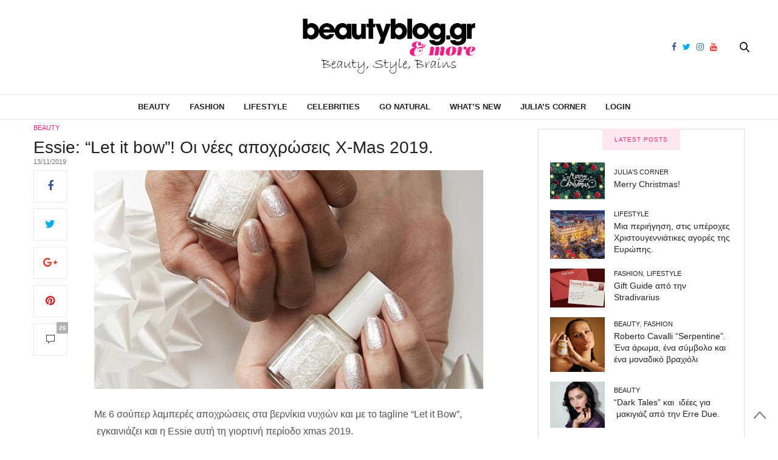

--- FILE ---
content_type: text/html; charset=UTF-8
request_url: https://beautyblog.gr/2019/11/13/essie-let-it-bow-oi-nees-apochroseis-x-mas-2019/
body_size: 21213
content:
<!doctype html><html
dir=ltr lang=en-US prefix="og: https://ogp.me/ns#"><head><meta
charset=UTF-8><meta
name=viewport content="width=device-width, initial-scale=1, maximum-scale=1, user-scalable=1"><link rel=profile href="https://gmpg.org/xfn/11"><link
rel=pingback href=https://beautyblog.gr/xmlrpc.php><meta
property=og:title content="Essie: &#8220;Let it bow&#8221;! Oι νέες αποχρώσεις X-Mas 2019."><meta
property=og:description content="Με 6 σούπερ λαμπερές αποχρώσεις στα βερνίκια νυχιών και με το tagline “Let it Bow”,  εγκαινιάζει και η Essie αυτή τη γιορτινή περίοδο xmas 2019. 
"><meta
property=og:image content=https://beautyblog.gr/wp-content/uploads/ESSIE-enamel-LetItBow-xmas-2019-476x360.jpg><meta
property=og:url content=https://beautyblog.gr/2019/11/13/essie-let-it-bow-oi-nees-apochroseis-x-mas-2019/ ><meta
http-equiv=x-dns-prefetch-control content=on><link
rel=dns-prefetch href=//fonts.googleapis.com><link
rel=dns-prefetch href=//fonts.gstatic.com><link
rel=dns-prefetch href=//0.gravatar.com/ ><link
rel=dns-prefetch href=//2.gravatar.com/ ><link
rel=dns-prefetch href=//1.gravatar.com/ ><title>Essie: “Let it bow”! Oι νέες αποχρώσεις X-Mas 2019. - BeautyBlog.gr &amp; more</title><meta
name=description content="Με 6 σούπερ λαμπερές αποχρώσεις και με το tagline “Let it Bow”, εγκαινιάζει και η Essie αυτή τη γιορτινή περίοδο xmas 2019 σε βερνίκια νυχιών."><meta
name=robots content=max-image-preview:large><link
rel=canonical href=https://beautyblog.gr/2019/11/13/essie-let-it-bow-oi-nees-apochroseis-x-mas-2019/ ><meta
name=generator content="All in One SEO (AIOSEO) 4.4.8"><meta
property=og:locale content=en_US><meta
property=og:site_name content="BeautyBlog.gr &amp; more - Μαθήματα μακιγιάζ, tips ομορφιάς, δώρα"><meta
property=og:type content=article><meta
property=og:title content="Essie: “Let it bow”! Oι νέες αποχρώσεις X-Mas 2019. - BeautyBlog.gr &amp; more"><meta
property=og:description content="Με 6 σούπερ λαμπερές αποχρώσεις και με το tagline “Let it Bow”, εγκαινιάζει και η Essie αυτή τη γιορτινή περίοδο xmas 2019 σε βερνίκια νυχιών."><meta
property=og:url content=https://beautyblog.gr/2019/11/13/essie-let-it-bow-oi-nees-apochroseis-x-mas-2019/ ><meta
property=article:published_time content=2019-11-13T08:46:01+00:00><meta
property=article:modified_time content=2019-11-13T11:14:26+00:00><meta
name=twitter:card content=summary_large_image><meta
name=twitter:title content="Essie: “Let it bow”! Oι νέες αποχρώσεις X-Mas 2019. - BeautyBlog.gr &amp; more"><meta
name=twitter:description content="Με 6 σούπερ λαμπερές αποχρώσεις και με το tagline “Let it Bow”, εγκαινιάζει και η Essie αυτή τη γιορτινή περίοδο xmas 2019 σε βερνίκια νυχιών."> <script type=application/ld+json class=aioseo-schema>{"@context":"https:\/\/schema.org","@graph":[{"@type":"BlogPosting","@id":"https:\/\/beautyblog.gr\/2019\/11\/13\/essie-let-it-bow-oi-nees-apochroseis-x-mas-2019\/#blogposting","name":"Essie: \u201cLet it bow\u201d! O\u03b9 \u03bd\u03ad\u03b5\u03c2 \u03b1\u03c0\u03bf\u03c7\u03c1\u03ce\u03c3\u03b5\u03b9\u03c2 X-Mas 2019. - BeautyBlog.gr & more","headline":"Essie: &#8220;Let it bow&#8221;! O\u03b9 \u03bd\u03ad\u03b5\u03c2 \u03b1\u03c0\u03bf\u03c7\u03c1\u03ce\u03c3\u03b5\u03b9\u03c2 X-Mas 2019.","author":{"@id":"https:\/\/beautyblog.gr\/author\/beautyblog-2\/#author"},"publisher":{"@id":"https:\/\/beautyblog.gr\/#organization"},"image":{"@type":"ImageObject","url":"https:\/\/beautyblog.gr\/wp-content\/uploads\/ESSIE-enamel-LetItBow-xmas-2019.jpg","width":640,"height":360},"datePublished":"2019-11-13T08:46:01+00:00","dateModified":"2019-11-13T11:14:26+00:00","inLanguage":"en-US","commentCount":"26","mainEntityOfPage":{"@id":"https:\/\/beautyblog.gr\/2019\/11\/13\/essie-let-it-bow-oi-nees-apochroseis-x-mas-2019\/#webpage"},"isPartOf":{"@id":"https:\/\/beautyblog.gr\/2019\/11\/13\/essie-let-it-bow-oi-nees-apochroseis-x-mas-2019\/#webpage"},"articleSection":"Beauty, Essie, featured, Glitter, X-Mas 2019, \u0392\u03b5\u03c1\u03bd\u03af\u03ba\u03b9\u03b1 \u039d\u03c5\u03c7\u03b9\u03ce\u03bd, \u039d\u03ad\u03b1 \u03a3\u03c5\u03bb\u03bb\u03bf\u03b3\u03ae, \u039d\u03ad\u03b5\u03c2 \u03bb\u03b1\u03bc\u03c0\u03b5\u03c1\u03ad\u03c2 \u03b1\u03c0\u03bf\u03c7\u03c1\u03ce\u03c3\u03b5\u03b9\u03c2, \u03a7\u03c1\u03b9\u03c3\u03c4\u03bf\u03cd\u03b3\u03b5\u03bd\u03bd\u03b1 2019"},{"@type":"BreadcrumbList","@id":"https:\/\/beautyblog.gr\/2019\/11\/13\/essie-let-it-bow-oi-nees-apochroseis-x-mas-2019\/#breadcrumblist","itemListElement":[{"@type":"ListItem","@id":"https:\/\/beautyblog.gr\/#listItem","position":1,"name":"Home","item":"https:\/\/beautyblog.gr\/","nextItem":"https:\/\/beautyblog.gr\/2019\/11\/13\/essie-let-it-bow-oi-nees-apochroseis-x-mas-2019\/#listItem"},{"@type":"ListItem","@id":"https:\/\/beautyblog.gr\/2019\/11\/13\/essie-let-it-bow-oi-nees-apochroseis-x-mas-2019\/#listItem","position":2,"name":"2019","item":"https:\/\/beautyblog.gr\/2019\/11\/13\/essie-let-it-bow-oi-nees-apochroseis-x-mas-2019\/","nextItem":"https:\/\/beautyblog.gr\/2019\/11\/#listItem","previousItem":"https:\/\/beautyblog.gr\/#listItem"},{"@type":"ListItem","@id":"https:\/\/beautyblog.gr\/2019\/11\/#listItem","position":3,"name":"November","item":"https:\/\/beautyblog.gr\/2019\/11\/","nextItem":"https:\/\/beautyblog.gr\/2019\/11\/13\/#listItem","previousItem":"https:\/\/beautyblog.gr\/2019\/11\/13\/essie-let-it-bow-oi-nees-apochroseis-x-mas-2019\/#listItem"},{"@type":"ListItem","@id":"https:\/\/beautyblog.gr\/2019\/11\/13\/#listItem","position":4,"name":"13","item":"https:\/\/beautyblog.gr\/2019\/11\/13\/","nextItem":"https:\/\/beautyblog.gr\/2019\/11\/13\/essie-let-it-bow-oi-nees-apochroseis-x-mas-2019\/#listItem","previousItem":"https:\/\/beautyblog.gr\/2019\/11\/#listItem"},{"@type":"ListItem","@id":"https:\/\/beautyblog.gr\/2019\/11\/13\/essie-let-it-bow-oi-nees-apochroseis-x-mas-2019\/#listItem","position":5,"name":"Essie: \"Let it bow\"! O\u03b9 \u03bd\u03ad\u03b5\u03c2 \u03b1\u03c0\u03bf\u03c7\u03c1\u03ce\u03c3\u03b5\u03b9\u03c2 X-Mas 2019.","previousItem":"https:\/\/beautyblog.gr\/2019\/11\/13\/#listItem"}]},{"@type":"Organization","@id":"https:\/\/beautyblog.gr\/#organization","name":"BeautyBlog.gr & more","url":"https:\/\/beautyblog.gr\/"},{"@type":"Person","@id":"https:\/\/beautyblog.gr\/author\/beautyblog-2\/#author","url":"https:\/\/beautyblog.gr\/author\/beautyblog-2\/","name":"Beautyblog","image":{"@type":"ImageObject","@id":"https:\/\/beautyblog.gr\/2019\/11\/13\/essie-let-it-bow-oi-nees-apochroseis-x-mas-2019\/#authorImage","url":"https:\/\/secure.gravatar.com\/avatar\/ff00ca41322d543dafa0e8c379e70d28?s=96&d=mm&r=g","width":96,"height":96,"caption":"Beautyblog"}},{"@type":"WebPage","@id":"https:\/\/beautyblog.gr\/2019\/11\/13\/essie-let-it-bow-oi-nees-apochroseis-x-mas-2019\/#webpage","url":"https:\/\/beautyblog.gr\/2019\/11\/13\/essie-let-it-bow-oi-nees-apochroseis-x-mas-2019\/","name":"Essie: \u201cLet it bow\u201d! O\u03b9 \u03bd\u03ad\u03b5\u03c2 \u03b1\u03c0\u03bf\u03c7\u03c1\u03ce\u03c3\u03b5\u03b9\u03c2 X-Mas 2019. - BeautyBlog.gr & more","description":"\u039c\u03b5 6 \u03c3\u03bf\u03cd\u03c0\u03b5\u03c1 \u03bb\u03b1\u03bc\u03c0\u03b5\u03c1\u03ad\u03c2 \u03b1\u03c0\u03bf\u03c7\u03c1\u03ce\u03c3\u03b5\u03b9\u03c2 \u03ba\u03b1\u03b9 \u03bc\u03b5 \u03c4\u03bf tagline \u201cLet it Bow\u201d, \u03b5\u03b3\u03ba\u03b1\u03b9\u03bd\u03b9\u03ac\u03b6\u03b5\u03b9 \u03ba\u03b1\u03b9 \u03b7 Essie \u03b1\u03c5\u03c4\u03ae \u03c4\u03b7 \u03b3\u03b9\u03bf\u03c1\u03c4\u03b9\u03bd\u03ae \u03c0\u03b5\u03c1\u03af\u03bf\u03b4\u03bf xmas 2019 \u03c3\u03b5 \u03b2\u03b5\u03c1\u03bd\u03af\u03ba\u03b9\u03b1 \u03bd\u03c5\u03c7\u03b9\u03ce\u03bd.","inLanguage":"en-US","isPartOf":{"@id":"https:\/\/beautyblog.gr\/#website"},"breadcrumb":{"@id":"https:\/\/beautyblog.gr\/2019\/11\/13\/essie-let-it-bow-oi-nees-apochroseis-x-mas-2019\/#breadcrumblist"},"author":{"@id":"https:\/\/beautyblog.gr\/author\/beautyblog-2\/#author"},"creator":{"@id":"https:\/\/beautyblog.gr\/author\/beautyblog-2\/#author"},"image":{"@type":"ImageObject","url":"https:\/\/beautyblog.gr\/wp-content\/uploads\/ESSIE-enamel-LetItBow-xmas-2019.jpg","@id":"https:\/\/beautyblog.gr\/2019\/11\/13\/essie-let-it-bow-oi-nees-apochroseis-x-mas-2019\/#mainImage","width":640,"height":360},"primaryImageOfPage":{"@id":"https:\/\/beautyblog.gr\/2019\/11\/13\/essie-let-it-bow-oi-nees-apochroseis-x-mas-2019\/#mainImage"},"datePublished":"2019-11-13T08:46:01+00:00","dateModified":"2019-11-13T11:14:26+00:00"},{"@type":"WebSite","@id":"https:\/\/beautyblog.gr\/#website","url":"https:\/\/beautyblog.gr\/","name":"BeautyBlog.gr & more","description":"\u039c\u03b1\u03b8\u03ae\u03bc\u03b1\u03c4\u03b1 \u03bc\u03b1\u03ba\u03b9\u03b3\u03b9\u03ac\u03b6, tips \u03bf\u03bc\u03bf\u03c1\u03c6\u03b9\u03ac\u03c2, \u03b4\u03ce\u03c1\u03b1","inLanguage":"en-US","publisher":{"@id":"https:\/\/beautyblog.gr\/#organization"}}]}</script> <link
rel=dns-prefetch href=//cdnjs.cloudflare.com><link
rel=dns-prefetch href=//www.google.com><link
rel=dns-prefetch href=//maxcdn.bootstrapcdn.com><link
rel=dns-prefetch href=//fonts.googleapis.com><link
rel=dns-prefetch href=//s.w.org><link
rel=alternate type=application/rss+xml title="BeautyBlog.gr &amp; more &raquo; Feed" href=https://beautyblog.gr/feed/ ><link
rel=alternate type=application/rss+xml title="BeautyBlog.gr &amp; more &raquo; Comments Feed" href=https://beautyblog.gr/comments/feed/ ><link
rel=alternate type=application/rss+xml title="BeautyBlog.gr &amp; more &raquo; Essie: &#8220;Let it bow&#8221;! Oι νέες αποχρώσεις X-Mas 2019. Comments Feed" href=https://beautyblog.gr/2019/11/13/essie-let-it-bow-oi-nees-apochroseis-x-mas-2019/feed/ > <script>window._wpemojiSettings = {"baseUrl":"https:\/\/s.w.org\/images\/core\/emoji\/2.4\/72x72\/","ext":".png","svgUrl":"https:\/\/s.w.org\/images\/core\/emoji\/2.4\/svg\/","svgExt":".svg","source":{"concatemoji":"https:\/\/beautyblog.gr\/wp-includes\/js\/wp-emoji-release.min.js?ver=4.9.4"}};
			!function(a,b,c){function d(a,b){var c=String.fromCharCode;l.clearRect(0,0,k.width,k.height),l.fillText(c.apply(this,a),0,0);var d=k.toDataURL();l.clearRect(0,0,k.width,k.height),l.fillText(c.apply(this,b),0,0);var e=k.toDataURL();return d===e}function e(a){var b;if(!l||!l.fillText)return!1;switch(l.textBaseline="top",l.font="600 32px Arial",a){case"flag":return!(b=d([55356,56826,55356,56819],[55356,56826,8203,55356,56819]))&&(b=d([55356,57332,56128,56423,56128,56418,56128,56421,56128,56430,56128,56423,56128,56447],[55356,57332,8203,56128,56423,8203,56128,56418,8203,56128,56421,8203,56128,56430,8203,56128,56423,8203,56128,56447]),!b);case"emoji":return b=d([55357,56692,8205,9792,65039],[55357,56692,8203,9792,65039]),!b}return!1}function f(a){var c=b.createElement("script");c.src=a,c.defer=c.type="text/javascript",b.getElementsByTagName("head")[0].appendChild(c)}var g,h,i,j,k=b.createElement("canvas"),l=k.getContext&&k.getContext("2d");for(j=Array("flag","emoji"),c.supports={everything:!0,everythingExceptFlag:!0},i=0;i<j.length;i++)c.supports[j[i]]=e(j[i]),c.supports.everything=c.supports.everything&&c.supports[j[i]],"flag"!==j[i]&&(c.supports.everythingExceptFlag=c.supports.everythingExceptFlag&&c.supports[j[i]]);c.supports.everythingExceptFlag=c.supports.everythingExceptFlag&&!c.supports.flag,c.DOMReady=!1,c.readyCallback=function(){c.DOMReady=!0},c.supports.everything||(h=function(){c.readyCallback()},b.addEventListener?(b.addEventListener("DOMContentLoaded",h,!1),a.addEventListener("load",h,!1)):(a.attachEvent("onload",h),b.attachEvent("onreadystatechange",function(){"complete"===b.readyState&&c.readyCallback()})),g=c.source||{},g.concatemoji?f(g.concatemoji):g.wpemoji&&g.twemoji&&(f(g.twemoji),f(g.wpemoji)))}(window,document,window._wpemojiSettings);</script> <style>img.wp-smiley,
img.emoji {
	display: inline !important;
	border: none !important;
	box-shadow: none !important;
	height: 1em !important;
	width: 1em !important;
	margin: 0 .07em !important;
	vertical-align: -0.1em !important;
	background: none !important;
	padding: 0 !important;
}</style><link
rel=stylesheet id=mailchimpSF_main_css-css  href='https://beautyblog.gr/?mcsf_action=main_css&#038;ver=4.9.4' type=text/css media=all>
<!--[if IE]><link
rel=stylesheet id=mailchimpSF_ie_css-css  href='https://beautyblog.gr/wp-content/plugins/mailchimp/css/ie.css?ver=4.9.4' type=text/css media=all>
<![endif]--><link
rel=stylesheet href=https://beautyblog.gr/wp-content/cache/minify/db010.css media=all><link
rel=stylesheet id=thb-fa-css  href='https://maxcdn.bootstrapcdn.com/font-awesome/4.6.3/css/font-awesome.min.css?ver=4.3.3.1' type=text/css media=all><link
rel=stylesheet href=https://beautyblog.gr/wp-content/cache/minify/58bd0.css media=all><style id=thb-app-inline-css>body { color:;font-family:'Helvetica', 'BlinkMacSystemFont', -apple-system, 'Roboto', 'Lucida Sans';}@media only screen and (max-width:40.063em) {.header .logo .logoimg {max-height:50px;}}@media only screen and (min-width:40.063em) {.header .logo .logoimg {max-height:95px;}}.header.fixed .logo .logoimg {max-height:;}h1, h2, h3, h4, h5, h6, .mont, .post .post-author:not(.style2) em, .wpcf7-response-output, label, .select-wrapper select, .wp-caption .wp-caption-text, .smalltitle, .toggle .title, q, blockquote p, cite, table tr th, table tr td, #footer.style3 .menu, #footer.style2 .menu, #footer.style4 .menu, .product-title, .social_bar, .widget.widget_socialcounter ul.style2 li, .post.listing.listing-style2 .just-shares span {font-family:'Helvetica', 'BlinkMacSystemFont', -apple-system, 'Roboto', 'Lucida Sans';}.full-menu-container .full-menu > li > a,#footer.style2 .menu, #footer.style3 .menu, #footer.style4 .menu, #footer.style5 .menu {}.full-menu-container .full-menu > li .sub-menu a {}.thb-mobile-menu>li>a,.thb-mobile-menu-secondary li a {}.thb-mobile-menu .sub-menu li a {}.post .post-title h1 {font-size:28px;}.post-links,.post-meta,.post-title-bullets li button span {}.post-meta.style1 a.cat-astrology { color:; }.post-meta.style2 a.cat-astrology { background-color:; }.post .post-content .category_title.catstyle-style1418 h2 a:hover { color:; }.post-meta.style1 a.cat-beauty { color:; }.post-meta.style2 a.cat-beauty { background-color:; }.post .post-content .category_title.catstyle-style879 h2 a:hover { color:; }.post-meta.style1 a.cat-celebrities { color:; }.post-meta.style2 a.cat-celebrities { background-color:; }.post .post-content .category_title.catstyle-style3763 h2 a:hover { color:; }.post-meta.style1 a.cat-fashion { color:; }.post-meta.style2 a.cat-fashion { background-color:; }.post .post-content .category_title.catstyle-style513 h2 a:hover { color:; }.post-meta.style1 a.cat-naturalproducts { color:; }.post-meta.style2 a.cat-naturalproducts { background-color:; }.post .post-content .category_title.catstyle-style1423 h2 a:hover { color:; }.post-meta.style1 a.cat-juliascorner { color:; }.post-meta.style2 a.cat-juliascorner { background-color:; }.post .post-content .category_title.catstyle-style1420 h2 a:hover { color:; }.post-meta.style1 a.cat-goodlife { color:; }.post-meta.style2 a.cat-goodlife { background-color:; }.post .post-content .category_title.catstyle-style1419 h2 a:hover { color:; }.post-meta.style1 a.cat-men { color:; }.post-meta.style2 a.cat-men { background-color:; }.post .post-content .category_title.catstyle-style1421 h2 a:hover { color:; }.post-meta.style1 a.cat-uncategorized { color:; }.post-meta.style2 a.cat-uncategorized { background-color:; }.post .post-content .category_title.catstyle-style1 h2 a:hover { color:; }.post-meta.style1 a.cat-videos { color:; }.post-meta.style2 a.cat-videos { background-color:; }.post .post-content .category_title.catstyle-style10 h2 a:hover { color:; }.post-meta.style1 a.cat-whats-new { color:; }.post-meta.style2 a.cat-whats-new { background-color:; }.post .post-content .category_title.catstyle-style3768 h2 a:hover { color:; }.post-meta.style1 a.cat-competitions { color:; }.post-meta.style2 a.cat-competitions { background-color:; }.post .post-content .category_title.catstyle-style1422 h2 a:hover { color:; }#infinite-article>.post-detail-row {padding:5px 0;}.post.post-detail .post-meta {margin-bottom:10px;}.post .post-content p {margin-bottom:0px;}.post .post-author {font-size:11px;color:#767676;font-weight:400;text-transform:uppercase;margin:-20px 0 6px;}.sidebar .sidebar_inner {background:#fff;padding:0 20px;margin-top:10px;}#category-title {padding:10px 0 10px;margin-bottom:10px;}.sidebar .sidebar_inner {padding:0 0px; }#category-title h1 {font-size:50px;}.widget.widget_text.style1 {padding:0px 0 0 0;}.post blockquote {margin:10px 0 0;padding:10px;background:#ffcff5;display:block;color:#1f1b1b;font-style:italic;border:1px solid #851C6E;-moz-border-radius:10px;-webkit-border-radius:10px;-khtml-border-radius:10px;border-radius:10px;}.pds-answer label{text-transform:none;clear:none;max-width:80%;}.pds-box {background-color:white !important; width:100%!important;}.pds-question-top {color:#ef2673 !important;}.pds-links {padding:0px 0px 0px 15px !important;}.post .post-content ul {list-style:none;}.crp_related img {width:100%;} .crp_related li {float:left; width:33%;}.post .article-tags {text-transform:initial;}</style><link
rel=stylesheet href=https://beautyblog.gr/wp-content/cache/minify/570c2.css media=all><link
rel=stylesheet id=thb-google-fonts-css  href='https://fonts.googleapis.com/css?family=Lora%3A300%2C400%2C500%2C600%2C700%2C900&#038;subset=latin%2Cgreek%2Cgreek-ext&#038;ver=4.9.4' type=text/css media=all> <script src='https://beautyblog.gr/wp-includes/js/jquery/jquery.js?ver=1.12.4'></script> <script src='https://beautyblog.gr/wp-includes/js/jquery/jquery-migrate.min.js?ver=1.4.1'></script> <script src='https://beautyblog.gr/wp-content/plugins/mailchimp/js/scrollTo.js?ver=1.5.8'></script> <script src='https://beautyblog.gr/wp-includes/js/jquery/jquery.form.min.js?ver=4.2.1'></script> <script>var mailchimpSF = {"ajax_url":"https:\/\/beautyblog.gr\/"};</script> <script src='https://beautyblog.gr/wp-content/plugins/mailchimp/js/mailchimp.js?ver=1.5.8'></script> <script src='https://beautyblog.gr/wp-content/plugins/google-analyticator/external-tracking.min.js?ver=6.5.7'></script> <link
rel=https://api.w.org/ href=https://beautyblog.gr/wp-json/ ><link
rel=EditURI type=application/rsd+xml title=RSD href=https://beautyblog.gr/xmlrpc.php?rsd><link
rel=prev title='Γιορτινά δώρα και xmas συσκευασίες, από την  Kiehl’s.' href=https://beautyblog.gr/2019/11/12/giortina-dora-kai-xmas-syskevasies-apo-tin-kiehls/ ><link
rel=next title='10 κρέμες χεριών ιδανικές γι&#8217; αυτή την εποχή.' href=https://beautyblog.gr/2019/11/14/10-kremes-cherion-idanikes-gi-afti-tin-epochi/ ><link
rel=shortlink href='https://beautyblog.gr/?p=62690'><link
rel=alternate type=application/json+oembed href="https://beautyblog.gr/wp-json/oembed/1.0/embed?url=https%3A%2F%2Fbeautyblog.gr%2F2019%2F11%2F13%2Fessie-let-it-bow-oi-nees-apochroseis-x-mas-2019%2F"><link
rel=alternate type=text/xml+oembed href="https://beautyblog.gr/wp-json/oembed/1.0/embed?url=https%3A%2F%2Fbeautyblog.gr%2F2019%2F11%2F13%2Fessie-let-it-bow-oi-nees-apochroseis-x-mas-2019%2F&#038;format=xml"><style text=text/css id=modal-login-style-css>#additional-settings, #additional-settings a, #additional-settings a:hover { color: #ef2673}
#modal-login .submit .button { background: #ef2673}
#modal-login .submit .button { border: none; }</style> <script>var analyticsFileTypes = [];
    var analyticsSnippet = 'disabled';
    var analyticsEventTracking = 'enabled';</script> <script>(function(i,s,o,g,r,a,m){i['GoogleAnalyticsObject']=r;i[r]=i[r]||function(){
	(i[r].q=i[r].q||[]).push(arguments)},i[r].l=1*new Date();a=s.createElement(o),
	m=s.getElementsByTagName(o)[0];a.async=1;a.src=g;m.parentNode.insertBefore(a,m)
	})(window,document,'script','//www.google-analytics.com/analytics.js','ga');
	ga('create', 'UA-11310406-1', 'auto');
	ga('require', 'displayfeatures');
 
	ga('send', 'pageview');</script> <noscript><style>.wpb_animate_when_almost_visible { opacity: 1; }</style></noscript></head><body
class="post-template-default single single-post postid-62690 single-format-standard social_black-off wpb-js-composer js-comp-ver-5.7 vc_responsive"><div
class="small-12 large-12 columns text-center header_top_sidebar" style="position: relative;"><style>.header_top_sidebar .widget {border: 0px solid #dedede;}</style></div><div
id=wrapper class=thb-page-transition-off><nav
id=mobile-menu><div
class=custom_scroll id=menu-scroll>
<a
href=# class=close>×</a>
<a
href=https://beautyblog.gr class=logolink title="BeautyBlog.gr &amp; more">
<img
src=https://beautyblog.gr/wp-content/uploads/log-new.png class=logoimg alt="BeautyBlog.gr &amp; more">
</a><ul
id=menu-main-navigation-menu class=thb-mobile-menu><li
id=menu-item-12551 class=" menu-item menu-item-type-taxonomy menu-item-object-category current-post-ancestor current-menu-parent current-post-parent menu-item-12551"><a
href=https://beautyblog.gr/category/beauty/ >Beauty</a></li><li
id=menu-item-12556 class=" menu-item menu-item-type-taxonomy menu-item-object-category menu-item-12556"><a
href=https://beautyblog.gr/category/fashion/ >Fashion</a></li><li
id=menu-item-12554 class=" menu-item menu-item-type-taxonomy menu-item-object-category menu-item-12554"><a
href=https://beautyblog.gr/category/goodlife/ >Lifestyle</a></li><li
id=menu-item-27787 class=" menu-item menu-item-type-taxonomy menu-item-object-category menu-item-27787"><a
href=https://beautyblog.gr/category/celebrities/ >Celebrities</a></li><li
id=menu-item-12557 class=" menu-item menu-item-type-taxonomy menu-item-object-category menu-item-12557"><a
href=https://beautyblog.gr/category/naturalproducts/ >Go Natural</a></li><li
id=menu-item-87743 class=" menu-item menu-item-type-taxonomy menu-item-object-category menu-item-87743"><a
href=https://beautyblog.gr/category/whats-new/ >What&#8217;s New</a></li><li
id=menu-item-12553 class=" menu-item menu-item-type-taxonomy menu-item-object-category menu-item-12553"><a
href=https://beautyblog.gr/category/juliascorner/ >Julia&#8217;s Corner</a></li><li
id=menu-item-27096 class=" menu-item menu-item-type-custom menu-item-object-custom menu-item-27096"><a
href=#modal-login data-toggle=ml-modal>Login</a></li></ul><div
class=menu-footer><p>Copyright © 2018 beautyblog.gr, All rights Reserved. <a
href=https://www.elegento.com>Created by elegento</a></p></div></div></nav><div
id=content-container><div
class=click-capture></div><header
class="header fixed style4"><div
class="nav_holder show-for-large "><div
class="row full-width-row"><div
class="small-12 columns"><div
class=center-column><div
class=toggle-holder>
<a
href=# class="mobile-toggle small hide-for-large-up"><div>
<span></span><span></span><span></span></div>
</a></div><nav
class="full-menu-container "><ul
id=menu-main-navigation-menu-1 class="full-menu nav"><li
class="menu-item menu-item-type-taxonomy menu-item-object-category current-post-ancestor current-menu-parent current-post-parent menu-item-12551"><a
href=https://beautyblog.gr/category/beauty/ >Beauty</a></li><li
class="menu-item menu-item-type-taxonomy menu-item-object-category menu-item-12556"><a
href=https://beautyblog.gr/category/fashion/ >Fashion</a></li><li
class="menu-item menu-item-type-taxonomy menu-item-object-category menu-item-12554"><a
href=https://beautyblog.gr/category/goodlife/ >Lifestyle</a></li><li
class="menu-item menu-item-type-taxonomy menu-item-object-category menu-item-27787"><a
href=https://beautyblog.gr/category/celebrities/ >Celebrities</a></li><li
class="menu-item menu-item-type-taxonomy menu-item-object-category menu-item-12557"><a
href=https://beautyblog.gr/category/naturalproducts/ >Go Natural</a></li><li
class="menu-item menu-item-type-taxonomy menu-item-object-category menu-item-87743"><a
href=https://beautyblog.gr/category/whats-new/ >What&#8217;s New</a></li><li
class="menu-item menu-item-type-taxonomy menu-item-object-category menu-item-12553"><a
href=https://beautyblog.gr/category/juliascorner/ >Julia&#8217;s Corner</a></li><li
class="menu-item menu-item-type-custom menu-item-object-custom menu-item-27096"><a
href=#modal-login data-toggle=ml-modal>Login</a></li></ul></nav><div
class="social-holder style2">
<a
href=https://www.facebook.com/beautybloggr class="facebook icon-1x" target=_blank><i
class="fa fa-facebook"></i></a>
<a
href=https://twitter.com/beautybloggr class="twitter icon-1x" target=_blank><i
class="fa fa-twitter"></i></a>
<a
href=https://www.instagram.com/thebeautybloggr/ class="instagram icon-1x" target=_blank><i
class="fa fa-instagram"></i></a>
<a
href=https://www.youtube.com/user/TheBeautybloggr class="youtube icon-1x" target=_blank><i
class="fa fa-youtube"></i></a><aside
class=quick_search>
<svg
xmlns=http://www.w3.org/2000/svg version=1.1 class=search_icon x=0 y=0 width=16.2 height=16.2 viewBox="0 0 16.2 16.2" enable-background="new 0 0 16.209 16.204" xml:space=preserve><path
d="M15.9 14.7l-4.3-4.3c0.9-1.1 1.4-2.5 1.4-4 0-3.5-2.9-6.4-6.4-6.4S0.1 3 0.1 6.5c0 3.5 2.9 6.4 6.4 6.4 1.4 0 2.8-0.5 3.9-1.3l4.4 4.3c0.2 0.2 0.4 0.2 0.6 0.2 0.2 0 0.4-0.1 0.6-0.2C16.2 15.6 16.2 15.1 15.9 14.7zM1.7 6.5c0-2.6 2.2-4.8 4.8-4.8s4.8 2.1 4.8 4.8c0 2.6-2.2 4.8-4.8 4.8S1.7 9.1 1.7 6.5z"/></svg><form
method=get class=searchform role=search action=https://beautyblog.gr/ ><fieldset>
<input
name=s type=text placeholder=Αναζήτηση class=small-12></fieldset></form></aside></div></div></div></div></div></header><div
class="header_holder  "><header
class="header style1 "><div
class="header_top cf"><div
class="row full-width-row align-middle"><div
class="small-3 large-4 columns toggle-holder">
<a
href=# class="mobile-toggle hide-for-large"><div>
<span></span><span></span><span></span></div>
</a></div><div
class="small-6 large-4 columns logo text-center">
<a
href=https://beautyblog.gr class=logolink title="BeautyBlog.gr &amp; more">
<img
src=https://beautyblog.gr/wp-content/uploads/log-new.png class=logoimg alt="BeautyBlog.gr &amp; more">
</a></div><div
class="small-3 large-4 columns social-holder style2">
<a
href=https://www.facebook.com/beautybloggr class="facebook icon-1x" target=_blank><i
class="fa fa-facebook"></i></a>
<a
href=https://twitter.com/beautybloggr class="twitter icon-1x" target=_blank><i
class="fa fa-twitter"></i></a>
<a
href=https://www.instagram.com/thebeautybloggr/ class="instagram icon-1x" target=_blank><i
class="fa fa-instagram"></i></a>
<a
href=https://www.youtube.com/user/TheBeautybloggr class="youtube icon-1x" target=_blank><i
class="fa fa-youtube"></i></a><aside
class=quick_search>
<svg
xmlns=http://www.w3.org/2000/svg version=1.1 class=search_icon x=0 y=0 width=16.2 height=16.2 viewBox="0 0 16.2 16.2" enable-background="new 0 0 16.209 16.204" xml:space=preserve><path
d="M15.9 14.7l-4.3-4.3c0.9-1.1 1.4-2.5 1.4-4 0-3.5-2.9-6.4-6.4-6.4S0.1 3 0.1 6.5c0 3.5 2.9 6.4 6.4 6.4 1.4 0 2.8-0.5 3.9-1.3l4.4 4.3c0.2 0.2 0.4 0.2 0.6 0.2 0.2 0 0.4-0.1 0.6-0.2C16.2 15.6 16.2 15.1 15.9 14.7zM1.7 6.5c0-2.6 2.2-4.8 4.8-4.8s4.8 2.1 4.8 4.8c0 2.6-2.2 4.8-4.8 4.8S1.7 9.1 1.7 6.5z"/></svg><form
method=get class=searchform role=search action=https://beautyblog.gr/ ><fieldset>
<input
name=s type=text placeholder=Αναζήτηση class=small-12></fieldset></form></aside></div></div></div><nav
class="full-menu-container "><ul
id=menu-main-navigation-menu-2 class="full-menu nav"><li
class="menu-item menu-item-type-taxonomy menu-item-object-category current-post-ancestor current-menu-parent current-post-parent menu-item-12551"><a
href=https://beautyblog.gr/category/beauty/ >Beauty</a></li><li
class="menu-item menu-item-type-taxonomy menu-item-object-category menu-item-12556"><a
href=https://beautyblog.gr/category/fashion/ >Fashion</a></li><li
class="menu-item menu-item-type-taxonomy menu-item-object-category menu-item-12554"><a
href=https://beautyblog.gr/category/goodlife/ >Lifestyle</a></li><li
class="menu-item menu-item-type-taxonomy menu-item-object-category menu-item-27787"><a
href=https://beautyblog.gr/category/celebrities/ >Celebrities</a></li><li
class="menu-item menu-item-type-taxonomy menu-item-object-category menu-item-12557"><a
href=https://beautyblog.gr/category/naturalproducts/ >Go Natural</a></li><li
class="menu-item menu-item-type-taxonomy menu-item-object-category menu-item-87743"><a
href=https://beautyblog.gr/category/whats-new/ >What&#8217;s New</a></li><li
class="menu-item menu-item-type-taxonomy menu-item-object-category menu-item-12553"><a
href=https://beautyblog.gr/category/juliascorner/ >Julia&#8217;s Corner</a></li><li
class="menu-item menu-item-type-custom menu-item-object-custom menu-item-27096"><a
href=#modal-login data-toggle=ml-modal>Login</a></li></ul></nav></header></div><div
role=main class=cf><div
id=infinite-article data-infinite=on><div
class=post-detail-row><div
class=row><div
class="small-12 medium-12 large-8  columns"><article
itemscope itemtype=http://schema.org/Article class="post post-detail post-62690 type-post status-publish format-standard has-post-thumbnail hentry category-beauty tag-essie tag-featured tag-glitter tag-x-mas-2019 tag-vernikia-nyxion tag-1256 tag-nees-lamperes-apochroseis tag-christougenna-2019" id=post-62690 data-id=62690 data-url=https://beautyblog.gr/2019/11/13/essie-let-it-bow-oi-nees-apochroseis-x-mas-2019/ ><aside
class="post-meta style1">
<a
href=https://beautyblog.gr/category/beauty/ class=cat-beauty aria-label=Beauty>Beauty</a></aside><header
class="post-title entry-header"><h1 class="entry-title" itemprop="headline"><a
href=https://beautyblog.gr/2019/11/13/essie-let-it-bow-oi-nees-apochroseis-x-mas-2019/ title="Essie: &#8220;Let it bow&#8221;! Oι νέες αποχρώσεις X-Mas 2019.">Essie: &#8220;Let it bow&#8221;! Oι νέες αποχρώσεις X-Mas 2019.</a></h1></header><aside
class=post-author>
<time
class=time datetime=2019-11-13T10:46:01+00:00 itemprop=datePublished content=2019-11-13T10:46:01+00:00>13/11/2019</time></aside><aside
class="share-article hide-on-print fixed-me show-for-medium">
<a href="https://www.facebook.com/sharer.php?u=https%3A%2F%2Fbeautyblog.gr%2F2019%2F11%2F13%2Fessie-let-it-bow-oi-nees-apochroseis-x-mas-2019%2F" class="boxed-icon facebook social"><i
class="fa fa-facebook"></i>
</a>
<a
href="https://twitter.com/intent/tweet?text=Essie%3A+%E2%80%9CLet+it+bow%E2%80%9D%21+O%CE%B9+%CE%BD%CE%AD%CE%B5%CF%82+%CE%B1%CF%80%CE%BF%CF%87%CF%81%CF%8E%CF%83%CE%B5%CE%B9%CF%82+X-Mas+2019.&url=https%3A%2F%2Fbeautyblog.gr%2F2019%2F11%2F13%2Fessie-let-it-bow-oi-nees-apochroseis-x-mas-2019%2F&via=beautybloggr" class="boxed-icon twitter social "><i
class="fa fa-twitter"></i>
</a>
<a href="https://plus.google.com/share?url=https://beautyblog.gr/2019/11/13/essie-let-it-bow-oi-nees-apochroseis-x-mas-2019/" class="boxed-icon google-plus social"><i
class="fa fa-google-plus"></i>
<a href="https://pinterest.com/pin/create/link/?url=https://beautyblog.gr/2019/11/13/essie-let-it-bow-oi-nees-apochroseis-x-mas-2019/&media=https://beautyblog.gr/wp-content/uploads/ESSIE-enamel-LetItBow-xmas-2019.jpg&description=Essie%3A+%E2%80%9CLet+it+bow%E2%80%9D%21+O%CE%B9+%CE%BD%CE%AD%CE%B5%CF%82+%CE%B1%CF%80%CE%BF%CF%87%CF%81%CF%8E%CF%83%CE%B5%CE%B9%CF%82+X-Mas+2019." class="boxed-icon pinterest social" data-pin-no-hover=true><i
class="fa fa-pinterest"></i>
<a
href=https://beautyblog.gr/2019/11/13/essie-let-it-bow-oi-nees-apochroseis-x-mas-2019/ class="boxed-icon comment"><svg
xmlns=http://www.w3.org/2000/svg version=1.1 x=0 y=0 width=14 height=14 viewBox="0 0 14 14" enable-background="new 0 0 14 14" xml:space=preserve><path
d="M3.6 14c0 0-0.1 0-0.1 0 -0.1-0.1-0.2-0.2-0.2-0.3v-2.7h-2.9C0.2 11 0 10.8 0 10.6V0.4C0 0.2 0.2 0 0.4 0h13.3C13.8 0 14 0.2 14 0.4v10.2c0 0.2-0.2 0.4-0.4 0.4H6.9L3.9 13.9C3.8 14 3.7 14 3.6 14zM0.7 10.2h2.9c0.2 0 0.4 0.2 0.4 0.4v2.2l2.5-2.4c0.1-0.1 0.2-0.1 0.2-0.1h6.6v-9.5H0.7V10.2z"/></svg><span>26</span></a></aside><div
class=post-content-container><div
class="post-content entry-content cf" itemprop=articleBody><p><img
class="alignnone wp-image-62691 size-full" src=https://beautyblog.gr/wp-content/uploads/ESSIE-enamel-LetItBow-xmas-2019.jpg alt width=640 height=360 srcset="https://beautyblog.gr/wp-content/uploads/ESSIE-enamel-LetItBow-xmas-2019.jpg 640w, https://beautyblog.gr/wp-content/uploads/ESSIE-enamel-LetItBow-xmas-2019-300x169.jpg 300w, https://beautyblog.gr/wp-content/uploads/ESSIE-enamel-LetItBow-xmas-2019-450x253.jpg 450w, https://beautyblog.gr/wp-content/uploads/ESSIE-enamel-LetItBow-xmas-2019-620x349.jpg 620w" sizes="(max-width: 640px) 100vw, 640px"></p><p>&nbsp;</p><p>Με 6 σούπερ λαμπερές αποχρώσεις στα βερνίκια νυχιών και με το tagline “Let it Bow”,  εγκαινιάζει και η Essie αυτή τη γιορτινή περίοδο xmas 2019.</p><p>&nbsp;</p><p>(αν και με τον καιρό σήμερα η συλλογή θα μπορούσε να λέγεται και &#8220;Let it Blow&#8221;)</p><p>&nbsp;</p><p>Glitter, sparkle,  ice and all things nice -το παραέκανα λίγο με το αγγλικό- αλλά πραγματικά σύμφωνα με την ταπεινή μου άποψη,  οι αποχρώσεις φέτος,  είναι η μια πιο όμορφη από την άλλη.</p><p>&nbsp;</p><p>&nbsp;</p><p><img
class="alignnone wp-image-62692 size-full" src=https://beautyblog.gr/wp-content/uploads/ESSIE-Xmas-2019-lineup-lifestyle1.jpg alt width=640 height=360 srcset="https://beautyblog.gr/wp-content/uploads/ESSIE-Xmas-2019-lineup-lifestyle1.jpg 640w, https://beautyblog.gr/wp-content/uploads/ESSIE-Xmas-2019-lineup-lifestyle1-300x169.jpg 300w, https://beautyblog.gr/wp-content/uploads/ESSIE-Xmas-2019-lineup-lifestyle1-450x253.jpg 450w, https://beautyblog.gr/wp-content/uploads/ESSIE-Xmas-2019-lineup-lifestyle1-620x349.jpg 620w" sizes="(max-width: 640px) 100vw, 640px"></p><p>&nbsp;</p><p>Ας μη μακρηγορώ, ελάτε να δούμε μια-μια τις αποχρώσεις:</p><p>&nbsp;</p><p>&nbsp;</p><p><strong>Knoty or Nice</strong></p><p>&nbsp;</p><p>&nbsp;</p><p><img
class="alignnone wp-image-62694 size-full" src=https://beautyblog.gr/wp-content/uploads/knoty-or-nice.jpg alt width=1000 height=500 srcset="https://beautyblog.gr/wp-content/uploads/knoty-or-nice.jpg 1000w, https://beautyblog.gr/wp-content/uploads/knoty-or-nice-300x150.jpg 300w, https://beautyblog.gr/wp-content/uploads/knoty-or-nice-450x225.jpg 450w, https://beautyblog.gr/wp-content/uploads/knoty-or-nice-768x384.jpg 768w, https://beautyblog.gr/wp-content/uploads/knoty-or-nice-620x310.jpg 620w, https://beautyblog.gr/wp-content/uploads/knoty-or-nice-900x450.jpg 900w" sizes="(max-width: 1000px) 100vw, 1000px"></p><p>&nbsp;</p><p>&nbsp;</p><p>&nbsp;</p><p><strong>Caught on tape</strong></p><p>&nbsp;</p><p><img
class="alignnone wp-image-62695 size-full" src=https://beautyblog.gr/wp-content/uploads/caught-on-tape.jpg alt width=1000 height=500 srcset="https://beautyblog.gr/wp-content/uploads/caught-on-tape.jpg 1000w, https://beautyblog.gr/wp-content/uploads/caught-on-tape-300x150.jpg 300w, https://beautyblog.gr/wp-content/uploads/caught-on-tape-450x225.jpg 450w, https://beautyblog.gr/wp-content/uploads/caught-on-tape-768x384.jpg 768w, https://beautyblog.gr/wp-content/uploads/caught-on-tape-620x310.jpg 620w, https://beautyblog.gr/wp-content/uploads/caught-on-tape-900x450.jpg 900w" sizes="(max-width: 1000px) 100vw, 1000px"></p><p>&nbsp;</p><p>&nbsp;</p><p>&nbsp;</p><p><strong>Under wraps</strong></p><p>&nbsp;</p><p><img
class="alignnone wp-image-62700 size-full" src=https://beautyblog.gr/wp-content/uploads/underwraps.jpg alt width=1000 height=500 srcset="https://beautyblog.gr/wp-content/uploads/underwraps.jpg 1000w, https://beautyblog.gr/wp-content/uploads/underwraps-300x150.jpg 300w, https://beautyblog.gr/wp-content/uploads/underwraps-450x225.jpg 450w, https://beautyblog.gr/wp-content/uploads/underwraps-768x384.jpg 768w, https://beautyblog.gr/wp-content/uploads/underwraps-620x310.jpg 620w, https://beautyblog.gr/wp-content/uploads/underwraps-900x450.jpg 900w" sizes="(max-width: 1000px) 100vw, 1000px"></p><p>&nbsp;</p><p>&nbsp;</p><p><strong>Making Spirits Bright </strong></p><p>&nbsp;</p><p><img
class="alignnone wp-image-62697 size-full" src=https://beautyblog.gr/wp-content/uploads/making-spirits-bright.jpg alt width=1000 height=500 srcset="https://beautyblog.gr/wp-content/uploads/making-spirits-bright.jpg 1000w, https://beautyblog.gr/wp-content/uploads/making-spirits-bright-300x150.jpg 300w, https://beautyblog.gr/wp-content/uploads/making-spirits-bright-450x225.jpg 450w, https://beautyblog.gr/wp-content/uploads/making-spirits-bright-768x384.jpg 768w, https://beautyblog.gr/wp-content/uploads/making-spirits-bright-620x310.jpg 620w, https://beautyblog.gr/wp-content/uploads/making-spirits-bright-900x450.jpg 900w" sizes="(max-width: 1000px) 100vw, 1000px"></p><p>&nbsp;</p><p>&nbsp;</p><p>&nbsp;</p><p><strong>Tied and Blue</strong></p><p>&nbsp;</p><p><img
class="alignnone wp-image-62698 size-full" src=https://beautyblog.gr/wp-content/uploads/tied-and-blue.jpg alt width=1000 height=500 srcset="https://beautyblog.gr/wp-content/uploads/tied-and-blue.jpg 1000w, https://beautyblog.gr/wp-content/uploads/tied-and-blue-300x150.jpg 300w, https://beautyblog.gr/wp-content/uploads/tied-and-blue-450x225.jpg 450w, https://beautyblog.gr/wp-content/uploads/tied-and-blue-768x384.jpg 768w, https://beautyblog.gr/wp-content/uploads/tied-and-blue-620x310.jpg 620w, https://beautyblog.gr/wp-content/uploads/tied-and-blue-900x450.jpg 900w" sizes="(max-width: 1000px) 100vw, 1000px"></p><p>&nbsp;</p><p>&nbsp;</p><p>&nbsp;</p><p>&nbsp;</p><p><strong>Let it Bow</strong></p><p>&nbsp;</p><p><img
class="alignnone wp-image-62699 size-full" src=https://beautyblog.gr/wp-content/uploads/let-it-bow.jpg alt width=1000 height=500 srcset="https://beautyblog.gr/wp-content/uploads/let-it-bow.jpg 1000w, https://beautyblog.gr/wp-content/uploads/let-it-bow-300x150.jpg 300w, https://beautyblog.gr/wp-content/uploads/let-it-bow-450x225.jpg 450w, https://beautyblog.gr/wp-content/uploads/let-it-bow-768x384.jpg 768w, https://beautyblog.gr/wp-content/uploads/let-it-bow-620x310.jpg 620w, https://beautyblog.gr/wp-content/uploads/let-it-bow-900x450.jpg 900w" sizes="(max-width: 1000px) 100vw, 1000px"></p><p>&nbsp;</p><p>&nbsp;</p><p>&nbsp;</p><p>Παρακαλώ, κρατήστε μου ένα Under Wraps.</p><p>&nbsp;</p><p>&nbsp;</p><p>(προσεκτικές σήμερα κορίτσια έτσι; Καλό είναι πάντα να έχουμε το νου μας, όταν ο καιρός κάνει τα δικά του)</p><p>&nbsp;</p><div
class="flex-video widescreen youtube"><iframe
width=500 height=375 src="https://www.youtube.com/embed/ro8ys2Px_8g?feature=oembed&#038;showinfo=0&#038;rel=0&#038;modestbranding=1" frameborder=0 allow="accelerometer; autoplay; encrypted-media; gyroscope; picture-in-picture" allowfullscreen></iframe></div><p>&nbsp;</p><p>&nbsp;</p><footer
class="article-tags entry-footer"><div>
<strong>Tags:</strong>
<a
href=https://beautyblog.gr/tag/essie/ title>Essie</a>, <a
href=https://beautyblog.gr/tag/featured/ title>featured</a>, <a
href=https://beautyblog.gr/tag/glitter/ title>Glitter</a>, <a
href=https://beautyblog.gr/tag/x-mas-2019/ title>X-Mas 2019</a>, <a
href=https://beautyblog.gr/tag/vernikia-nyxion/ title>Βερνίκια Νυχιών</a>, <a
href=https://beautyblog.gr/tag/%ce%bd%ce%ad%ce%b1-%cf%83%cf%85%ce%bb%ce%bb%ce%bf%ce%b3%ce%ae/ title>Νέα Συλλογή</a>, <a
href=https://beautyblog.gr/tag/nees-lamperes-apochroseis/ title>Νέες λαμπερές αποχρώσεις</a>, <a
href=https://beautyblog.gr/tag/christougenna-2019/ title>Χριστούγεννα 2019</a></div></footer></div></div><aside
class="share-article hide-on-print hide-for-medium">
<a href="https://www.facebook.com/sharer.php?u=https%3A%2F%2Fbeautyblog.gr%2F2019%2F11%2F13%2Fessie-let-it-bow-oi-nees-apochroseis-x-mas-2019%2F" class="boxed-icon facebook social"><i
class="fa fa-facebook"></i>
</a>
<a
href="https://twitter.com/intent/tweet?text=Essie%3A+%E2%80%9CLet+it+bow%E2%80%9D%21+O%CE%B9+%CE%BD%CE%AD%CE%B5%CF%82+%CE%B1%CF%80%CE%BF%CF%87%CF%81%CF%8E%CF%83%CE%B5%CE%B9%CF%82+X-Mas+2019.&url=https%3A%2F%2Fbeautyblog.gr%2F2019%2F11%2F13%2Fessie-let-it-bow-oi-nees-apochroseis-x-mas-2019%2F&via=beautybloggr" class="boxed-icon twitter social "><i
class="fa fa-twitter"></i>
</a>
<a href="https://plus.google.com/share?url=https://beautyblog.gr/2019/11/13/essie-let-it-bow-oi-nees-apochroseis-x-mas-2019/" class="boxed-icon google-plus social"><i
class="fa fa-google-plus"></i>
<a href="https://pinterest.com/pin/create/link/?url=https://beautyblog.gr/2019/11/13/essie-let-it-bow-oi-nees-apochroseis-x-mas-2019/&media=https://beautyblog.gr/wp-content/uploads/ESSIE-enamel-LetItBow-xmas-2019.jpg&description=Essie%3A+%E2%80%9CLet+it+bow%E2%80%9D%21+O%CE%B9+%CE%BD%CE%AD%CE%B5%CF%82+%CE%B1%CF%80%CE%BF%CF%87%CF%81%CF%8E%CF%83%CE%B5%CE%B9%CF%82+X-Mas+2019." class="boxed-icon pinterest social" data-pin-no-hover=true><i
class="fa fa-pinterest"></i>
<a
href=https://beautyblog.gr/2019/11/13/essie-let-it-bow-oi-nees-apochroseis-x-mas-2019/ class="boxed-icon comment"><svg
xmlns=http://www.w3.org/2000/svg version=1.1 x=0 y=0 width=14 height=14 viewBox="0 0 14 14" enable-background="new 0 0 14 14" xml:space=preserve><path
d="M3.6 14c0 0-0.1 0-0.1 0 -0.1-0.1-0.2-0.2-0.2-0.3v-2.7h-2.9C0.2 11 0 10.8 0 10.6V0.4C0 0.2 0.2 0 0.4 0h13.3C13.8 0 14 0.2 14 0.4v10.2c0 0.2-0.2 0.4-0.4 0.4H6.9L3.9 13.9C3.8 14 3.7 14 3.6 14zM0.7 10.2h2.9c0.2 0 0.4 0.2 0.4 0.4v2.2l2.5-2.4c0.1-0.1 0.2-0.1 0.2-0.1h6.6v-9.5H0.7V10.2z"/></svg><span>26</span></a></aside><aside
class="post-bottom-meta hide"><meta
itemprop=mainEntityOfPage content=https://beautyblog.gr/2019/11/13/essie-let-it-bow-oi-nees-apochroseis-x-mas-2019/ ><meta
itemprop=author content=Beautyblog>
<time
class=time datetime=2019-11-13T10:46:01+00:00 itemprop=datePublished content=2019-11-13T10:46:01+00:00>13/11/2019</time><meta
itemprop=dateModified content=2019-11-13T13:14:26+00:00>
<span
itemprop=publisher itemscope itemtype=https://schema.org/Organization><meta
itemprop=name content="BeautyBlog.gr &amp; more">
<span
itemprop=logo itemscope itemtype=https://schema.org/ImageObject><meta
itemprop=url content=https://beautyblog.gr/wp-content/themes/thevoux-wp/assets/img/logo.png>
</span>
</span>
<span
itemprop=image itemscope itemtype=http://schema.org/ImageObject><meta
itemprop=url content=https://beautyblog.gr/wp-content/uploads/ESSIE-enamel-LetItBow-xmas-2019.jpg><meta
itemprop=width content=640><meta
itemprop=height content=360>
</span></aside></article><div
class="row post"><aside
class="small-12 columns post-content related-posts"><h4><strong>Περισσότερα άρθρα</strong></h4><div
class="row relatedposts hide-on-print"><div
class="small-6 medium-4 columns"><article
class="post mega-menu-post post-199285 type-post status-publish format-standard has-post-thumbnail hentry category-fashion category-goodlife tag-fashion tag-featured tag-gift-guide tag-shopping tag-stradivarius tag-x-mas-2025" itemscope itemtype=http://schema.org/Article><figure
class=post-gallery>
<a
href=https://beautyblog.gr/2025/12/22/gift-guide-apo-tin-stradivarius/ title="Gift Guide από την Stradivarius">
<img
width=480 height=300 src=https://beautyblog.gr/wp-content/uploads/stradivarius-gift-guide--480x300.jpg class="attachment-thevoux-megamenu size-thevoux-megamenu wp-post-image" alt>		</a></figure><div
class="post-title entry-header"><h6 itemprop="headline"><a
href=https://beautyblog.gr/2025/12/22/gift-guide-apo-tin-stradivarius/ title="Gift Guide από την Stradivarius">Gift Guide από την Stradivarius</a></h6></div><aside
class="post-bottom-meta hide"><meta
itemprop=mainEntityOfPage content=https://beautyblog.gr/2025/12/22/gift-guide-apo-tin-stradivarius/ ><meta
itemprop=author content=Beautyblog>
<time
class=time datetime=2025-12-22T10:30:46+00:00 itemprop=datePublished content=2025-12-22T10:30:46+00:00>22/12/2025</time><meta
itemprop=dateModified content=2025-12-16T11:23:25+00:00>
<span
itemprop=publisher itemscope itemtype=https://schema.org/Organization><meta
itemprop=name content="BeautyBlog.gr &amp; more">
<span
itemprop=logo itemscope itemtype=https://schema.org/ImageObject><meta
itemprop=url content=https://beautyblog.gr/wp-content/themes/thevoux-wp/assets/img/logo.png>
</span>
</span>
<span
itemprop=image itemscope itemtype=http://schema.org/ImageObject><meta
itemprop=url content=https://beautyblog.gr/wp-content/uploads/stradivarius-gift-guide-.jpg><meta
itemprop=width content=1000><meta
itemprop=height content=705>
</span></aside></article></div><div
class="small-6 medium-4 columns"><article
class="post mega-menu-post post-199229 type-post status-publish format-standard has-post-thumbnail hentry category-beauty category-fashion tag-featured tag-roberto-cavalli tag-serpentine tag-doro-vrachioli tag-815 tag-christougenna-2025" itemscope itemtype=http://schema.org/Article><figure
class=post-gallery>
<a
href=https://beautyblog.gr/2025/12/19/roberto-cavalli-serpentine-ena-aroma-ena-symvolo-kai-ena-monadiko-vrachioli/ title="Roberto Cavalli “Serpentine”. Ένα άρωμα, ένα σύμβολο και ένα μοναδικό βραχιόλι">
<img
width=480 height=300 src=https://beautyblog.gr/wp-content/uploads/RC_SERPENTINE-CAVALLI-OPEN-480x300.jpg class="attachment-thevoux-megamenu size-thevoux-megamenu wp-post-image" alt>		</a></figure><div
class="post-title entry-header"><h6 itemprop="headline"><a
href=https://beautyblog.gr/2025/12/19/roberto-cavalli-serpentine-ena-aroma-ena-symvolo-kai-ena-monadiko-vrachioli/ title="Roberto Cavalli “Serpentine”. Ένα άρωμα, ένα σύμβολο και ένα μοναδικό βραχιόλι">Roberto Cavalli “Serpentine”. Ένα άρωμα, ένα σύμβολο και ένα μοναδικό βραχιόλι</a></h6></div><aside
class="post-bottom-meta hide"><meta
itemprop=mainEntityOfPage content=https://beautyblog.gr/2025/12/19/roberto-cavalli-serpentine-ena-aroma-ena-symvolo-kai-ena-monadiko-vrachioli/ ><meta
itemprop=author content=Beautyblog>
<time
class=time datetime=2025-12-19T10:30:27+00:00 itemprop=datePublished content=2025-12-19T10:30:27+00:00>19/12/2025</time><meta
itemprop=dateModified content=2025-12-09T14:41:57+00:00>
<span
itemprop=publisher itemscope itemtype=https://schema.org/Organization><meta
itemprop=name content="BeautyBlog.gr &amp; more">
<span
itemprop=logo itemscope itemtype=https://schema.org/ImageObject><meta
itemprop=url content=https://beautyblog.gr/wp-content/themes/thevoux-wp/assets/img/logo.png>
</span>
</span>
<span
itemprop=image itemscope itemtype=http://schema.org/ImageObject><meta
itemprop=url content=https://beautyblog.gr/wp-content/uploads/RC_SERPENTINE-CAVALLI-OPEN.jpg><meta
itemprop=width content=1000><meta
itemprop=height content=1000>
</span></aside></article></div><div
class="small-6 medium-4 columns"><article
class="post mega-menu-post post-199213 type-post status-publish format-standard has-post-thumbnail hentry category-beauty tag-erre-due tag-featured tag-idees-gia-makigiaz tag-15" itemscope itemtype=http://schema.org/Article><figure
class=post-gallery>
<a
href=https://beautyblog.gr/2025/12/17/dark-tales-kai-idees-gia-makigiaz-apo-tin-erre-due/ title="“Dark Tales” και  ιδέες για  μακιγιάζ από την Erre Due.">
<img
width=480 height=300 src=https://beautyblog.gr/wp-content/uploads/Makeup-Look-8-480x300.jpg class="attachment-thevoux-megamenu size-thevoux-megamenu wp-post-image" alt>		</a></figure><div
class="post-title entry-header"><h6 itemprop="headline"><a
href=https://beautyblog.gr/2025/12/17/dark-tales-kai-idees-gia-makigiaz-apo-tin-erre-due/ title="“Dark Tales” και  ιδέες για  μακιγιάζ από την Erre Due.">“Dark Tales” και  ιδέες για  μακιγιάζ από την Erre Due.</a></h6></div><aside
class="post-bottom-meta hide"><meta
itemprop=mainEntityOfPage content=https://beautyblog.gr/2025/12/17/dark-tales-kai-idees-gia-makigiaz-apo-tin-erre-due/ ><meta
itemprop=author content=Beautyblog>
<time
class=time datetime=2025-12-17T10:30:21+00:00 itemprop=datePublished content=2025-12-17T10:30:21+00:00>17/12/2025</time><meta
itemprop=dateModified content=2025-12-09T13:54:10+00:00>
<span
itemprop=publisher itemscope itemtype=https://schema.org/Organization><meta
itemprop=name content="BeautyBlog.gr &amp; more">
<span
itemprop=logo itemscope itemtype=https://schema.org/ImageObject><meta
itemprop=url content=https://beautyblog.gr/wp-content/themes/thevoux-wp/assets/img/logo.png>
</span>
</span>
<span
itemprop=image itemscope itemtype=http://schema.org/ImageObject><meta
itemprop=url content=https://beautyblog.gr/wp-content/uploads/Makeup-Look-8.jpg><meta
itemprop=width content=1000><meta
itemprop=height content=845>
</span></aside></article></div><div
class="small-6 medium-4 columns"><article
class="post mega-menu-post post-199202 type-post status-publish format-standard has-post-thumbnail hentry category-beauty tag-featured2 tag-opi tag-vernikia-nyxion tag-kokkina tag-1256 tag-christougenna-2025" itemscope itemtype=http://schema.org/Article><figure
class=post-gallery>
<a
href=https://beautyblog.gr/2025/12/16/tha-kano-giortes-me-to-verniki-nychion-tis-opi-spead-the-cherry/ title="Θα κάνω γιορτές με το βερνίκι νυχιών της OPI “Spead The Cherry!”">
<img
width=480 height=300 src=https://beautyblog.gr/wp-content/uploads/OPI-XMAS-COLLECTION-2025-480x300.jpg class="attachment-thevoux-megamenu size-thevoux-megamenu wp-post-image" alt srcset="https://beautyblog.gr/wp-content/uploads/OPI-XMAS-COLLECTION-2025-480x300.jpg 480w, https://beautyblog.gr/wp-content/uploads/OPI-XMAS-COLLECTION-2025-957x600.jpg 957w" sizes="(max-width: 480px) 100vw, 480px">		</a></figure><div
class="post-title entry-header"><h6 itemprop="headline"><a
href=https://beautyblog.gr/2025/12/16/tha-kano-giortes-me-to-verniki-nychion-tis-opi-spead-the-cherry/ title="Θα κάνω γιορτές με το βερνίκι νυχιών της OPI “Spead The Cherry!”">Θα κάνω γιορτές με το βερνίκι νυχιών της OPI “Spead The Cherry!”</a></h6></div><aside
class="post-bottom-meta hide"><meta
itemprop=mainEntityOfPage content=https://beautyblog.gr/2025/12/16/tha-kano-giortes-me-to-verniki-nychion-tis-opi-spead-the-cherry/ ><meta
itemprop=author content=Beautyblog>
<time
class=time datetime=2025-12-16T10:30:03+00:00 itemprop=datePublished content=2025-12-16T10:30:03+00:00>16/12/2025</time><meta
itemprop=dateModified content=2025-12-09T13:31:30+00:00>
<span
itemprop=publisher itemscope itemtype=https://schema.org/Organization><meta
itemprop=name content="BeautyBlog.gr &amp; more">
<span
itemprop=logo itemscope itemtype=https://schema.org/ImageObject><meta
itemprop=url content=https://beautyblog.gr/wp-content/themes/thevoux-wp/assets/img/logo.png>
</span>
</span>
<span
itemprop=image itemscope itemtype=http://schema.org/ImageObject><meta
itemprop=url content=https://beautyblog.gr/wp-content/uploads/OPI-XMAS-COLLECTION-2025.jpg><meta
itemprop=width content=957><meta
itemprop=height content=950>
</span></aside></article></div><div
class="small-6 medium-4 columns"><article
class="post mega-menu-post post-199173 type-post status-publish format-standard has-post-thumbnail hentry category-goodlife tag-featured tag-633 tag-epilegoume tag-polyteli-keria tag-christougenna-2025" itemscope itemtype=http://schema.org/Article><figure
class=post-gallery>
<a
href=https://beautyblog.gr/2025/12/10/anapste-sosta-ta-christougenniatika-keria/ title="Ανάψτε (σωστά) τα Χριστουγεννιάτικα Κεριά!">
<img
width=480 height=300 src=https://beautyblog.gr/wp-content/uploads/JO-MALONE-XMAS-2025-CANDLES--480x300.jpg class="attachment-thevoux-megamenu size-thevoux-megamenu wp-post-image" alt>		</a></figure><div
class="post-title entry-header"><h6 itemprop="headline"><a
href=https://beautyblog.gr/2025/12/10/anapste-sosta-ta-christougenniatika-keria/ title="Ανάψτε (σωστά) τα Χριστουγεννιάτικα Κεριά!">Ανάψτε (σωστά) τα Χριστουγεννιάτικα Κεριά!</a></h6></div><aside
class="post-bottom-meta hide"><meta
itemprop=mainEntityOfPage content=https://beautyblog.gr/2025/12/10/anapste-sosta-ta-christougenniatika-keria/ ><meta
itemprop=author content=Beautyblog>
<time
class=time datetime=2025-12-10T10:30:45+00:00 itemprop=datePublished content=2025-12-10T10:30:45+00:00>10/12/2025</time><meta
itemprop=dateModified content=2025-12-09T14:11:25+00:00>
<span
itemprop=publisher itemscope itemtype=https://schema.org/Organization><meta
itemprop=name content="BeautyBlog.gr &amp; more">
<span
itemprop=logo itemscope itemtype=https://schema.org/ImageObject><meta
itemprop=url content=https://beautyblog.gr/wp-content/themes/thevoux-wp/assets/img/logo.png>
</span>
</span>
<span
itemprop=image itemscope itemtype=http://schema.org/ImageObject><meta
itemprop=url content=https://beautyblog.gr/wp-content/uploads/JO-MALONE-XMAS-2025-CANDLES-.jpg><meta
itemprop=width content=1000><meta
itemprop=height content=854>
</span></aside></article></div><div
class="small-6 medium-4 columns"><article
class="post mega-menu-post post-199151 type-post status-publish format-standard has-post-thumbnail hentry category-beauty tag-featured tag-lip-oils tag-tecnoskin tag-3422 tag-frontida-cheili" itemscope itemtype=http://schema.org/Article><figure
class=post-gallery>
<a
href=https://beautyblog.gr/2025/12/08/to-brand-tecnoskin-lansarei-lip-oils-pou-gemizoun-ta-cheili/ title="To brand Tecnoskin® λανσάρει lip oils που γεμίζουν τα χείλη">
<img
width=480 height=300 src=https://beautyblog.gr/wp-content/uploads/tecnoskin-lip-oils-480x300.jpg class="attachment-thevoux-megamenu size-thevoux-megamenu wp-post-image" alt>		</a></figure><div
class="post-title entry-header"><h6 itemprop="headline"><a
href=https://beautyblog.gr/2025/12/08/to-brand-tecnoskin-lansarei-lip-oils-pou-gemizoun-ta-cheili/ title="To brand Tecnoskin® λανσάρει lip oils που γεμίζουν τα χείλη">To brand Tecnoskin® λανσάρει lip oils που γεμίζουν τα χείλη</a></h6></div><aside
class="post-bottom-meta hide"><meta
itemprop=mainEntityOfPage content=https://beautyblog.gr/2025/12/08/to-brand-tecnoskin-lansarei-lip-oils-pou-gemizoun-ta-cheili/ ><meta
itemprop=author content=Beautyblog>
<time
class=time datetime=2025-12-08T09:11:11+00:00 itemprop=datePublished content=2025-12-08T09:11:11+00:00>08/12/2025</time><meta
itemprop=dateModified content=2025-12-08T09:11:11+00:00>
<span
itemprop=publisher itemscope itemtype=https://schema.org/Organization><meta
itemprop=name content="BeautyBlog.gr &amp; more">
<span
itemprop=logo itemscope itemtype=https://schema.org/ImageObject><meta
itemprop=url content=https://beautyblog.gr/wp-content/themes/thevoux-wp/assets/img/logo.png>
</span>
</span>
<span
itemprop=image itemscope itemtype=http://schema.org/ImageObject><meta
itemprop=url content=https://beautyblog.gr/wp-content/uploads/tecnoskin-lip-oils.jpg><meta
itemprop=width content=798><meta
itemprop=height content=1000>
</span></aside></article></div></div></aside></div><section
id=comments class="cf full expanded-comments-on"><div
class=row><div
class="small-12 columns"><div
class=commentlist_parent>
<a
href=# class=comment-button>
<svg
xmlns=http://www.w3.org/2000/svg version=1.1 x=0 y=0 width=14 height=14 viewBox="0 0 14 14" enable-background="new 0 0 14 14" xml:space=preserve><path
d="M3.6 14c0 0-0.1 0-0.1 0 -0.1-0.1-0.2-0.2-0.2-0.3v-2.7h-2.9C0.2 11 0 10.8 0 10.6V0.4C0 0.2 0.2 0 0.4 0h13.3C13.8 0 14 0.2 14 0.4v10.2c0 0.2-0.2 0.4-0.4 0.4H6.9L3.9 13.9C3.8 14 3.7 14 3.6 14zM0.7 10.2h2.9c0.2 0 0.4 0.2 0.4 0.4v2.2l2.5-2.4c0.1-0.1 0.2-0.1 0.2-0.1h6.6v-9.5H0.7V10.2z"/></svg>	26 Σχόλια	</a><div
class=commentlist_container><ol
class=commentlist><li
id=comment-381745 class="comment byuser comment-author-nikol-m even thread-even depth-1"><article
id=div-comment-381745 class=comment-body><footer
class=comment-meta><div
class="comment-author vcard">
<img
alt src='https://secure.gravatar.com/avatar/bd791f417726d540cee401c107557034?s=56&#038;d=mm&#038;r=g' srcset='https://secure.gravatar.com/avatar/bd791f417726d540cee401c107557034?s=112&#038;d=mm&#038;r=g 2x' class='avatar avatar-56 photo' height=56 width=56>		<b
class=fn>Nikol M.</b> <span
class=says>says:</span></div><div
class=comment-metadata>
<a
href=https://beautyblog.gr/2019/11/13/essie-let-it-bow-oi-nees-apochroseis-x-mas-2019/#comment-381745>
<time
datetime=2019-11-13T10:51:32+00:00>
13/11/2019 at 10:51	</time>
</a></div></footer><div
class=comment-content><p>Καλημέρα bbgirls! Όντως πολύ περίεργος ο καιρός σήμερα και εδώ στη Θεσσαλονίκη. Θα συμφωνήσω μαζί σου!!!! Κρατήστε μου και μενα ενα Under Wraps και ένα κόκκινο Knoty or Nice&#8230;.. άκρως χριστουγεννιάτικα! ❤❤❤❤❤❤❤❤❤❤❤❤❤❤❤❤❤❤❤❤❤❤❤❤❤❤❤❤❤❤❤❤❤❤❤❤❤❤❤❤❤❤❤❤❤❤❤❤❤❤💚💚💚💚💚💚💚💚💚💚💚💚💚💚💚💚💚💚💚💚💚💚💚💚💚💚💚💚💚💚💚💚💚💚💚💚💚💚💚💚💚💚💚💚💚💚💚💚💚💚💚💚💚💚</p></div></article></li><li
id=comment-381746 class="comment odd alt thread-odd thread-alt depth-1"><article
id=div-comment-381746 class=comment-body><footer
class=comment-meta><div
class="comment-author vcard">
<img
alt src='https://secure.gravatar.com/avatar/473f5734e4d9041c05e9228f8999d997?s=56&#038;d=mm&#038;r=g' srcset='https://secure.gravatar.com/avatar/473f5734e4d9041c05e9228f8999d997?s=112&#038;d=mm&#038;r=g 2x' class='avatar avatar-56 photo' height=56 width=56>		<b
class=fn>Sheena</b> <span
class=says>says:</span></div><div
class=comment-metadata>
<a
href=https://beautyblog.gr/2019/11/13/essie-let-it-bow-oi-nees-apochroseis-x-mas-2019/#comment-381746>
<time
datetime=2019-11-13T10:54:22+00:00>
13/11/2019 at 10:54	</time>
</a></div></footer><div
class=comment-content><p>Ψηφίζω Under wraps και Tied and Blue, αλλά βρίσκω και τις υπόλοιπες αποχρώσεις υπέροχες! Άντε, να αρχίσει το countdown και επίσημα! Περιμένω &#8220;οργασμό&#8221; posts για Χριστούγεννα (και θα με βλέπετε να σχολιάζω πάντα πρώτη, χαχαχαχα)!</p></div></article></li><li
id=comment-381747 class="comment even thread-even depth-1"><article
id=div-comment-381747 class=comment-body><footer
class=comment-meta><div
class="comment-author vcard">
<img
alt src='https://secure.gravatar.com/avatar/ff00ca41322d543dafa0e8c379e70d28?s=56&#038;d=mm&#038;r=g' srcset='https://secure.gravatar.com/avatar/ff00ca41322d543dafa0e8c379e70d28?s=112&#038;d=mm&#038;r=g 2x' class='avatar avatar-56 photo' height=56 width=56>		<b
class=fn>Julia</b> <span
class=says>says:</span></div><div
class=comment-metadata>
<a
href=https://beautyblog.gr/2019/11/13/essie-let-it-bow-oi-nees-apochroseis-x-mas-2019/#comment-381747>
<time
datetime=2019-11-13T11:01:36+00:00>
13/11/2019 at 11:01	</time>
</a></div></footer><div
class=comment-content><p>@Nikol M: Ωραίες επιλογές!</p></div></article></li><li
id=comment-381748 class="comment odd alt thread-odd thread-alt depth-1"><article
id=div-comment-381748 class=comment-body><footer
class=comment-meta><div
class="comment-author vcard">
<img
alt src='https://secure.gravatar.com/avatar/ff00ca41322d543dafa0e8c379e70d28?s=56&#038;d=mm&#038;r=g' srcset='https://secure.gravatar.com/avatar/ff00ca41322d543dafa0e8c379e70d28?s=112&#038;d=mm&#038;r=g 2x' class='avatar avatar-56 photo' height=56 width=56>		<b
class=fn>Julia</b> <span
class=says>says:</span></div><div
class=comment-metadata>
<a
href=https://beautyblog.gr/2019/11/13/essie-let-it-bow-oi-nees-apochroseis-x-mas-2019/#comment-381748>
<time
datetime=2019-11-13T11:03:43+00:00>
13/11/2019 at 11:03	</time>
</a></div></footer><div
class=comment-content><p>@Sheena: Μα δε βλέπεις; Καταβάλω φιλότιμες προσπάθειες να το αρχίσω αυτό το countdown και να μπούμε στο xmas spirit αλλά μπορώ; Αρκεί να σου πω ότι χθες στα ΒΠ της Αθήνας το θερμόμετρο έδειξε σε κάποια στιγμή 24C με απίστευτη υγρασία (δηλαδή το ένιωθες σαν 27C&#8230; άσε άσε φέτος, άντε να δούμε τι θα γίνει από εδώ και στο εξής&#8230;)</p></div></article></li><li
id=comment-381749 class="comment even thread-even depth-1"><article
id=div-comment-381749 class=comment-body><footer
class=comment-meta><div
class="comment-author vcard">
<img
alt src='https://secure.gravatar.com/avatar/473f5734e4d9041c05e9228f8999d997?s=56&#038;d=mm&#038;r=g' srcset='https://secure.gravatar.com/avatar/473f5734e4d9041c05e9228f8999d997?s=112&#038;d=mm&#038;r=g 2x' class='avatar avatar-56 photo' height=56 width=56>		<b
class=fn>Sheena</b> <span
class=says>says:</span></div><div
class=comment-metadata>
<a
href=https://beautyblog.gr/2019/11/13/essie-let-it-bow-oi-nees-apochroseis-x-mas-2019/#comment-381749>
<time
datetime=2019-11-13T11:08:42+00:00>
13/11/2019 at 11:08	</time>
</a></div></footer><div
class=comment-content><p>@Julia: Ju μου, να σου πω την αλήθεια, έχω την αίσθηση ότι φέτος δε θα δούμε χειμώνα. Και όσο και αν ξινίζει κάποιους αυτό, δεν είναι φυσιολογικό. Μέσα Νοέμβρη και ούτε χαλιά δεν έχω στρώσει, δεν ξέρω για εσάς. Με τι καρδιά να στολίσεις δέντρο? Ακόμη βλέπω κόσμο με κοντομάνικα. Ξεκίνησε από χτες ένα ψιλόβροχο, αλλά κρύο δεν έχει. Κάπου έπρεπε να πω τον πόνο μου, χαχαχαχα!<br>
Υ.Γ. Έχετε υγρασία στα ΒΠ? Δεν είναι ό,τι χειρότερο?</p></div></article></li><li
id=comment-381750 class="comment odd alt thread-odd thread-alt depth-1"><article
id=div-comment-381750 class=comment-body><footer
class=comment-meta><div
class="comment-author vcard">
<img
alt src='https://secure.gravatar.com/avatar/9e9b4fa44714dcbb084a4bc7d7f0c9e9?s=56&#038;d=mm&#038;r=g' srcset='https://secure.gravatar.com/avatar/9e9b4fa44714dcbb084a4bc7d7f0c9e9?s=112&#038;d=mm&#038;r=g 2x' class='avatar avatar-56 photo' height=56 width=56>		<b
class=fn>sofiaT</b> <span
class=says>says:</span></div><div
class=comment-metadata>
<a
href=https://beautyblog.gr/2019/11/13/essie-let-it-bow-oi-nees-apochroseis-x-mas-2019/#comment-381750>
<time
datetime=2019-11-13T11:37:04+00:00>
13/11/2019 at 11:37	</time>
</a></div></footer><div
class=comment-content><p>Οπως πάει θα έχουμε και μουσώνες οπως στις Φιλλιπινες κ.λ.π  με τόση βροχή και υγρασία &#8230;..<br>
Τελικά και εγω διαλέγω το Under wraps μιας και το πράσινο ειναι απο τα χρώματα που διαλέγω<br>
παντα μετα το άσπρο/μαυρο😃</p></div></article></li><li
id=comment-381751 class="comment even thread-even depth-1"><article
id=div-comment-381751 class=comment-body><footer
class=comment-meta><div
class="comment-author vcard">
<img
alt src='https://secure.gravatar.com/avatar/ff00ca41322d543dafa0e8c379e70d28?s=56&#038;d=mm&#038;r=g' srcset='https://secure.gravatar.com/avatar/ff00ca41322d543dafa0e8c379e70d28?s=112&#038;d=mm&#038;r=g 2x' class='avatar avatar-56 photo' height=56 width=56>		<b
class=fn>Julia</b> <span
class=says>says:</span></div><div
class=comment-metadata>
<a
href=https://beautyblog.gr/2019/11/13/essie-let-it-bow-oi-nees-apochroseis-x-mas-2019/#comment-381751>
<time
datetime=2019-11-13T11:47:35+00:00>
13/11/2019 at 11:47	</time>
</a></div></footer><div
class=comment-content><p>@Sheena: Δεν μπορείς να καταλάβεις πόσο δεν αντέχω την υγρασία.. μου χαλάει μέχρι και τη διάθεση, με ενοχλεί αφάνταστα. Όσο για τον καιρό, φυσικά και δεν γελάω και δεν έχει να κάνει με το ότι αγαπώ και τον Χειμώνα. Έχει να κάνει με ότι οι καιρικές συνθήκες, και αυτή η κλιματική αλλαγή μας χτυπάει άσχημο καμπανάκι και δεν ξέρω που θα φτάσει αυτό. Και νιώθω και ανήμπορη και αυτό είναι ακόμα χειρότερο.</p></div></article></li><li
id=comment-381752 class="comment odd alt thread-odd thread-alt depth-1"><article
id=div-comment-381752 class=comment-body><footer
class=comment-meta><div
class="comment-author vcard">
<img
alt src='https://secure.gravatar.com/avatar/ff00ca41322d543dafa0e8c379e70d28?s=56&#038;d=mm&#038;r=g' srcset='https://secure.gravatar.com/avatar/ff00ca41322d543dafa0e8c379e70d28?s=112&#038;d=mm&#038;r=g 2x' class='avatar avatar-56 photo' height=56 width=56>		<b
class=fn>Julia</b> <span
class=says>says:</span></div><div
class=comment-metadata>
<a
href=https://beautyblog.gr/2019/11/13/essie-let-it-bow-oi-nees-apochroseis-x-mas-2019/#comment-381752>
<time
datetime=2019-11-13T11:49:18+00:00>
13/11/2019 at 11:49	</time>
</a></div></footer><div
class=comment-content><p>@SofiaT: Δεν είναι υπέροχο και super classy χρώμα; Αντί για το βαρετό μαύρο είναι μια πολύ όμορφη εναλλακτική! (φυσικά και θα έχουμε και μουσώνες&#8230; τι ήταν αυτό τη νύχτα που με ξύπνησε αν όχι μουσώνας;)</p></div></article></li><li
id=comment-381753 class="comment even thread-even depth-1"><article
id=div-comment-381753 class=comment-body><footer
class=comment-meta><div
class="comment-author vcard">
<img
alt src='https://secure.gravatar.com/avatar/6eec657514634ec769af7965413053b2?s=56&#038;d=mm&#038;r=g' srcset='https://secure.gravatar.com/avatar/6eec657514634ec769af7965413053b2?s=112&#038;d=mm&#038;r=g 2x' class='avatar avatar-56 photo' height=56 width=56>		<b
class=fn>ANASTASIA</b> <span
class=says>says:</span></div><div
class=comment-metadata>
<a
href=https://beautyblog.gr/2019/11/13/essie-let-it-bow-oi-nees-apochroseis-x-mas-2019/#comment-381753>
<time
datetime=2019-11-13T11:50:47+00:00>
13/11/2019 at 11:50	</time>
</a></div></footer><div
class=comment-content><p>Πράγματι υπέροχες αποχρώσεις. Επειδή θέλω καιρό ένα μπλε βερνίκι νυχιών αλλά δεν είχα βρει κάτι να μου αρέσει πολύ, σίγουρα το Tied and Blue θα είναι η επόμενη αγορά μου.</p></div></article></li><li
id=comment-381754 class="comment odd alt thread-odd thread-alt depth-1"><article
id=div-comment-381754 class=comment-body><footer
class=comment-meta><div
class="comment-author vcard">
<img
alt src='https://secure.gravatar.com/avatar/91c7c36e8c6124bf3e4315792c912760?s=56&#038;d=mm&#038;r=g' srcset='https://secure.gravatar.com/avatar/91c7c36e8c6124bf3e4315792c912760?s=112&#038;d=mm&#038;r=g 2x' class='avatar avatar-56 photo' height=56 width=56>		<b
class=fn>Elena</b> <span
class=says>says:</span></div><div
class=comment-metadata>
<a
href=https://beautyblog.gr/2019/11/13/essie-let-it-bow-oi-nees-apochroseis-x-mas-2019/#comment-381754>
<time
datetime=2019-11-13T12:12:13+00:00>
13/11/2019 at 12:12	</time>
</a></div></footer><div
class=comment-content><p>Υπέροχες αποχρώσεις 😍 Το Knoty or Nice και το Tied and Blue τα λάτρεψα και είναι ιδανικά για τις γιορτές που έρχονται! Όντως ο καιρός είναι περίεργος, η υγρασία αποπνικτική και δεν βλέπω χειμώνα φέτος&#8230;. μάλλον Χριστούγεννα στις παραλίες θα κάνουμε!!</p></div></article></li><li
id=comment-381757 class="comment even thread-even depth-1"><article
id=div-comment-381757 class=comment-body><footer
class=comment-meta><div
class="comment-author vcard">
<img
alt src='https://secure.gravatar.com/avatar/9e9b4fa44714dcbb084a4bc7d7f0c9e9?s=56&#038;d=mm&#038;r=g' srcset='https://secure.gravatar.com/avatar/9e9b4fa44714dcbb084a4bc7d7f0c9e9?s=112&#038;d=mm&#038;r=g 2x' class='avatar avatar-56 photo' height=56 width=56>		<b
class=fn>sofiaT</b> <span
class=says>says:</span></div><div
class=comment-metadata>
<a
href=https://beautyblog.gr/2019/11/13/essie-let-it-bow-oi-nees-apochroseis-x-mas-2019/#comment-381757>
<time
datetime=2019-11-13T13:09:39+00:00>
13/11/2019 at 13:09	</time>
</a></div></footer><div
class=comment-content><p>@Julia χαχαχαχαχ αυτη την νυχτα ξυπνησαμε πολλες!!!!</p></div></article></li><li
id=comment-381758 class="comment odd alt thread-odd thread-alt depth-1"><article
id=div-comment-381758 class=comment-body><footer
class=comment-meta><div
class="comment-author vcard">
<img
alt src='https://secure.gravatar.com/avatar/da0a6d5165b84450c157bf69c66d4818?s=56&#038;d=mm&#038;r=g' srcset='https://secure.gravatar.com/avatar/da0a6d5165b84450c157bf69c66d4818?s=112&#038;d=mm&#038;r=g 2x' class='avatar avatar-56 photo' height=56 width=56>		<b
class=fn><a
href=http://asdf rel='external nofollow' class=url>ΡΑΝΙΑ</a></b> <span
class=says>says:</span></div><div
class=comment-metadata>
<a
href=https://beautyblog.gr/2019/11/13/essie-let-it-bow-oi-nees-apochroseis-x-mas-2019/#comment-381758>
<time
datetime=2019-11-13T13:32:29+00:00>
13/11/2019 at 13:32	</time>
</a></div></footer><div
class=comment-content><p>Kαλήμερα<br>
Εγω λογω καταγωγης οι βροχες και οι κεραυνοι ηταν καθημερινοι απο τον Σεπτεμβρη στην περιοχη μου,και εχουν μπει στο DNA μου<br>
Τα θελω πολυ το φθινοπωρο και τον χειμωνα<br>
Ισως εχει να κανει με το γεγονος επισης  οτι ανηκω στο ζωδιο του νερου τον Υδροχοο.<br>
Λατρευω την βροχη κυριως την εντονη<br>
Οσο για τα χρωματα , εχεις δικιο Τζουλια δεν ξερω ποιο να πρωτοδιαλεξω<br>
Μου αρεσαν πολυ τα χρωματα Under wraps και Let it Bow</p></div></article></li><li
id=comment-381759 class="comment even thread-even depth-1"><article
id=div-comment-381759 class=comment-body><footer
class=comment-meta><div
class="comment-author vcard">
<img
alt src='https://secure.gravatar.com/avatar/dc613c7ac56de83dd9bda846eb31cfb1?s=56&#038;d=mm&#038;r=g' srcset='https://secure.gravatar.com/avatar/dc613c7ac56de83dd9bda846eb31cfb1?s=112&#038;d=mm&#038;r=g 2x' class='avatar avatar-56 photo' height=56 width=56>		<b
class=fn>Sofia Marga</b> <span
class=says>says:</span></div><div
class=comment-metadata>
<a
href=https://beautyblog.gr/2019/11/13/essie-let-it-bow-oi-nees-apochroseis-x-mas-2019/#comment-381759>
<time
datetime=2019-11-13T14:07:09+00:00>
13/11/2019 at 14:07	</time>
</a></div></footer><div
class=comment-content><p>Kαλησπερα bbgirls! Εγω σημερα πραγματοποιησα τη πρωτη χριστουγεννιατικη αγορα μου στα Sephora (προταση απο προηγουμενο bb ποστ!) και ενιωσα οτι μπαινω σε Xtmas mood! Τα βερνικια τα βρηκα τελεια!!! Και το Under wraps θα δειχνει υπεροχο με το σμαραγδι φορεμα μου για τις γιορτες!<br>
xx</p></div></article></li><li
id=comment-381762 class="comment odd alt thread-odd thread-alt depth-1"><article
id=div-comment-381762 class=comment-body><footer
class=comment-meta><div
class="comment-author vcard">
<img
alt src='https://secure.gravatar.com/avatar/887c4f36353fe016c22baf56bf83d98d?s=56&#038;d=mm&#038;r=g' srcset='https://secure.gravatar.com/avatar/887c4f36353fe016c22baf56bf83d98d?s=112&#038;d=mm&#038;r=g 2x' class='avatar avatar-56 photo' height=56 width=56>		<b
class=fn>Amalia</b> <span
class=says>says:</span></div><div
class=comment-metadata>
<a
href=https://beautyblog.gr/2019/11/13/essie-let-it-bow-oi-nees-apochroseis-x-mas-2019/#comment-381762>
<time
datetime=2019-11-13T14:13:02+00:00>
13/11/2019 at 14:13	</time>
</a></div></footer><div
class=comment-content><p>Under wraps και Let it bow, για να μας προετοιμάσουν για τις γιορτές, αν και θα τα φορέσουμε με κοντομάνικα. Ζέστη και υγρασία είναι μόνιμη κατάσταση τον τελευταίο καιρό στο νησί και οι ιώσεις δίνουν και παίρνουν&#8230;</p></div></article></li><li
id=comment-381763 class="comment even thread-even depth-1"><article
id=div-comment-381763 class=comment-body><footer
class=comment-meta><div
class="comment-author vcard">
<img
alt src='https://secure.gravatar.com/avatar/ff00ca41322d543dafa0e8c379e70d28?s=56&#038;d=mm&#038;r=g' srcset='https://secure.gravatar.com/avatar/ff00ca41322d543dafa0e8c379e70d28?s=112&#038;d=mm&#038;r=g 2x' class='avatar avatar-56 photo' height=56 width=56>		<b
class=fn>Julia</b> <span
class=says>says:</span></div><div
class=comment-metadata>
<a
href=https://beautyblog.gr/2019/11/13/essie-let-it-bow-oi-nees-apochroseis-x-mas-2019/#comment-381763>
<time
datetime=2019-11-13T14:13:24+00:00>
13/11/2019 at 14:13	</time>
</a></div></footer><div
class=comment-content><p>@Ρανια: Αχ εμείς οι Υδροχόοι αγαπημένη! Έχουμε  στην καρδιά μας το Καλοκαίρι και στην αγάπη μας στον Χειμώνα! Όλους τους θέλουμε ευχαριστημένους! 🙂 🙂 🙂</p></div></article></li><li
id=comment-381764 class="comment odd alt thread-odd thread-alt depth-1"><article
id=div-comment-381764 class=comment-body><footer
class=comment-meta><div
class="comment-author vcard">
<img
alt src='https://secure.gravatar.com/avatar/ff00ca41322d543dafa0e8c379e70d28?s=56&#038;d=mm&#038;r=g' srcset='https://secure.gravatar.com/avatar/ff00ca41322d543dafa0e8c379e70d28?s=112&#038;d=mm&#038;r=g 2x' class='avatar avatar-56 photo' height=56 width=56>		<b
class=fn>Julia</b> <span
class=says>says:</span></div><div
class=comment-metadata>
<a
href=https://beautyblog.gr/2019/11/13/essie-let-it-bow-oi-nees-apochroseis-x-mas-2019/#comment-381764>
<time
datetime=2019-11-13T14:15:38+00:00>
13/11/2019 at 14:15	</time>
</a></div></footer><div
class=comment-content><p>@Sofia Marga:</p><p>No 1: Nα μας πεις τι ψώνισες, μη μας αφήνεις έτσι! Ξέρεις, έχουμε και μια περιέργεια!!<br>
Νο 2: Νομίζω κάπου σε έχει πάρει το μάτι μου με αυτό το σμαραγδί φόρεμα.. δεν υπάρχουν λόγια. Κόβεις την ανάσα και δεν το λέω έτσι. Δεν μου αρέσουν τα ψευτο- κοπλιμέντα. Το εννοώ! Μαζί με το βερνίκι, δεν το συζητώ,,,η ΤΕΛΕΙΑ επιλογή!</p></div></article></li><li
id=comment-381765 class="comment even thread-even depth-1"><article
id=div-comment-381765 class=comment-body><footer
class=comment-meta><div
class="comment-author vcard">
<img
alt src='https://secure.gravatar.com/avatar/ff00ca41322d543dafa0e8c379e70d28?s=56&#038;d=mm&#038;r=g' srcset='https://secure.gravatar.com/avatar/ff00ca41322d543dafa0e8c379e70d28?s=112&#038;d=mm&#038;r=g 2x' class='avatar avatar-56 photo' height=56 width=56>		<b
class=fn>Julia</b> <span
class=says>says:</span></div><div
class=comment-metadata>
<a
href=https://beautyblog.gr/2019/11/13/essie-let-it-bow-oi-nees-apochroseis-x-mas-2019/#comment-381765>
<time
datetime=2019-11-13T14:16:58+00:00>
13/11/2019 at 14:16	</time>
</a></div></footer><div
class=comment-content><p>@Amalia: Ελπίζω όλα καλά εκεί αγαπημένη&#8230; κάτι πήρε το αυτί μου για τα κοντινά σας νησιά&#8230;</p></div></article></li><li
id=comment-381766 class="comment odd alt thread-odd thread-alt depth-1"><article
id=div-comment-381766 class=comment-body><footer
class=comment-meta><div
class="comment-author vcard">
<img
alt src='https://secure.gravatar.com/avatar/f418ff13ecf2f49be7ebe02b1d93b1e3?s=56&#038;d=mm&#038;r=g' srcset='https://secure.gravatar.com/avatar/f418ff13ecf2f49be7ebe02b1d93b1e3?s=112&#038;d=mm&#038;r=g 2x' class='avatar avatar-56 photo' height=56 width=56>		<b
class=fn>Βασω Α.</b> <span
class=says>says:</span></div><div
class=comment-metadata>
<a
href=https://beautyblog.gr/2019/11/13/essie-let-it-bow-oi-nees-apochroseis-x-mas-2019/#comment-381766>
<time
datetime=2019-11-13T14:53:37+00:00>
13/11/2019 at 14:53	</time>
</a></div></footer><div
class=comment-content><p>Κι εγώ το under wraps ξεχώρισα, αλλά και το let it bow, που θα ταίριαζε να το πεις και let it snow! Χαχά πολύ glitter φέτος όλη η συλλογή!</p></div></article></li><li
id=comment-381767 class="comment even thread-even depth-1"><article
id=div-comment-381767 class=comment-body><footer
class=comment-meta><div
class="comment-author vcard">
<img
alt src='https://secure.gravatar.com/avatar/da0a6d5165b84450c157bf69c66d4818?s=56&#038;d=mm&#038;r=g' srcset='https://secure.gravatar.com/avatar/da0a6d5165b84450c157bf69c66d4818?s=112&#038;d=mm&#038;r=g 2x' class='avatar avatar-56 photo' height=56 width=56>		<b
class=fn><a
href=http://asdf rel='external nofollow' class=url>ΡΑΝΙΑ</a></b> <span
class=says>says:</span></div><div
class=comment-metadata>
<a
href=https://beautyblog.gr/2019/11/13/essie-let-it-bow-oi-nees-apochroseis-x-mas-2019/#comment-381767>
<time
datetime=2019-11-13T15:06:10+00:00>
13/11/2019 at 15:06	</time>
</a></div></footer><div
class=comment-content><p>@Sofia   οντως ταιριαζει πολυ με το φορεμα σου&#8230;να το παρεις</p></div></article></li><li
id=comment-381770 class="comment byuser comment-author-kouklitsa odd alt thread-odd thread-alt depth-1"><article
id=div-comment-381770 class=comment-body><footer
class=comment-meta><div
class="comment-author vcard">
<img
alt src='https://secure.gravatar.com/avatar/a73a9e4811adb7cdd39cf2d1eebe3ced?s=56&#038;d=mm&#038;r=g' srcset='https://secure.gravatar.com/avatar/a73a9e4811adb7cdd39cf2d1eebe3ced?s=112&#038;d=mm&#038;r=g 2x' class='avatar avatar-56 photo' height=56 width=56>		<b
class=fn>Litsa Strantzali</b> <span
class=says>says:</span></div><div
class=comment-metadata>
<a
href=https://beautyblog.gr/2019/11/13/essie-let-it-bow-oi-nees-apochroseis-x-mas-2019/#comment-381770>
<time
datetime=2019-11-13T20:11:30+00:00>
13/11/2019 at 20:11	</time>
</a></div></footer><div
class=comment-content><p>Under wraps και Knoty or Nice για μένα.<br>
Μουτςς</p></div></article></li><li
id=comment-381773 class="comment byuser comment-author-celia even thread-even depth-1"><article
id=div-comment-381773 class=comment-body><footer
class=comment-meta><div
class="comment-author vcard">
<img
alt src='https://secure.gravatar.com/avatar/9daa256582f73b5ada08dc709e1803ef?s=56&#038;d=mm&#038;r=g' srcset='https://secure.gravatar.com/avatar/9daa256582f73b5ada08dc709e1803ef?s=112&#038;d=mm&#038;r=g 2x' class='avatar avatar-56 photo' height=56 width=56>		<b
class=fn>Celia</b> <span
class=says>says:</span></div><div
class=comment-metadata>
<a
href=https://beautyblog.gr/2019/11/13/essie-let-it-bow-oi-nees-apochroseis-x-mas-2019/#comment-381773>
<time
datetime=2019-11-13T20:45:19+00:00>
13/11/2019 at 20:45	</time>
</a></div></footer><div
class=comment-content><p>Making spirits bright για mani και knoty or nice για pedi&#8230;.</p></div></article></li><li
id=comment-381774 class="comment odd alt thread-odd thread-alt depth-1"><article
id=div-comment-381774 class=comment-body><footer
class=comment-meta><div
class="comment-author vcard">
<img
alt src='https://secure.gravatar.com/avatar/6a39210a102b13fece1555088ed5d0a9?s=56&#038;d=mm&#038;r=g' srcset='https://secure.gravatar.com/avatar/6a39210a102b13fece1555088ed5d0a9?s=112&#038;d=mm&#038;r=g 2x' class='avatar avatar-56 photo' height=56 width=56>		<b
class=fn>Μαρια κ</b> <span
class=says>says:</span></div><div
class=comment-metadata>
<a
href=https://beautyblog.gr/2019/11/13/essie-let-it-bow-oi-nees-apochroseis-x-mas-2019/#comment-381774>
<time
datetime=2019-11-13T21:05:11+00:00>
13/11/2019 at 21:05	</time>
</a></div></footer><div
class=comment-content><p>Under wraps και let it bow μου αρεσαν περισσοτερο. Για πολυ glitter</p></div></article></li><li
id=comment-381777 class="comment even thread-even depth-1"><article
id=div-comment-381777 class=comment-body><footer
class=comment-meta><div
class="comment-author vcard">
<img
alt src='https://secure.gravatar.com/avatar/b61ed1e048e5e2b84d19f867697dc937?s=56&#038;d=mm&#038;r=g' srcset='https://secure.gravatar.com/avatar/b61ed1e048e5e2b84d19f867697dc937?s=112&#038;d=mm&#038;r=g 2x' class='avatar avatar-56 photo' height=56 width=56>		<b
class=fn>Maryl</b> <span
class=says>says:</span></div><div
class=comment-metadata>
<a
href=https://beautyblog.gr/2019/11/13/essie-let-it-bow-oi-nees-apochroseis-x-mas-2019/#comment-381777>
<time
datetime=2019-11-13T21:36:45+00:00>
13/11/2019 at 21:36	</time>
</a></div></footer><div
class=comment-content><p>Knoty or Nice &amp; Under Wraps my Best!! Μου αρέσει πολύ που είναι glitter, οι γιορτινές μέρες επιβάλλουν τη λάμψη!</p></div></article></li><li
id=comment-381778 class="comment odd alt thread-odd thread-alt depth-1"><article
id=div-comment-381778 class=comment-body><footer
class=comment-meta><div
class="comment-author vcard">
<img
alt src='https://secure.gravatar.com/avatar/b61ed1e048e5e2b84d19f867697dc937?s=56&#038;d=mm&#038;r=g' srcset='https://secure.gravatar.com/avatar/b61ed1e048e5e2b84d19f867697dc937?s=112&#038;d=mm&#038;r=g 2x' class='avatar avatar-56 photo' height=56 width=56>		<b
class=fn>Maryl</b> <span
class=says>says:</span></div><div
class=comment-metadata>
<a
href=https://beautyblog.gr/2019/11/13/essie-let-it-bow-oi-nees-apochroseis-x-mas-2019/#comment-381778>
<time
datetime=2019-11-13T21:42:30+00:00>
13/11/2019 at 21:42	</time>
</a></div></footer><div
class=comment-content><p>Κορίτσια Υδροχόοι κ εγώ Υδροχόος είμαι αλλά δεν αντέχω το Χειμώνα και λατρεύω το καλοκαίρι.. Και μετά τη σημερινή μου ταλαιπωρία με τη βροχή τον αντιπαθώ ακόμα περισσότερο.. Η βροχή είναι απαραίτητη συμφωνώ αλλά να είσαι στο σπιτάκι σου ωραία και στεγνά πάνω από όλα, όχι να γίνεσαι παπί για να φτάσεις στη δουλειά και αυτό μετά από 2 ώρες! Η Υδροχοινα μαμά μου πάλι λατρεύει το Χειμώνα, τι να πω, από ότι έχω καταλάβει είμαι από τις λίγες του ζωδίου που δεν τον μπορούν!</p></div></article></li><li
id=comment-381788 class="comment even thread-even depth-1"><article
id=div-comment-381788 class=comment-body><footer
class=comment-meta><div
class="comment-author vcard">
<img
alt src='https://secure.gravatar.com/avatar/887c4f36353fe016c22baf56bf83d98d?s=56&#038;d=mm&#038;r=g' srcset='https://secure.gravatar.com/avatar/887c4f36353fe016c22baf56bf83d98d?s=112&#038;d=mm&#038;r=g 2x' class='avatar avatar-56 photo' height=56 width=56>		<b
class=fn>Amalia</b> <span
class=says>says:</span></div><div
class=comment-metadata>
<a
href=https://beautyblog.gr/2019/11/13/essie-let-it-bow-oi-nees-apochroseis-x-mas-2019/#comment-381788>
<time
datetime=2019-11-14T06:48:36+00:00>
14/11/2019 at 06:48	</time>
</a></div></footer><div
class=comment-content><p>@Julia, όλα καλά ευτυχώς!</p></div></article></li><li
id=comment-381968 class="comment odd alt thread-odd thread-alt depth-1"><article
id=div-comment-381968 class=comment-body><footer
class=comment-meta><div
class="comment-author vcard">
<img
alt src='https://secure.gravatar.com/avatar/74a67402060a913dddf95ded51361ec4?s=56&#038;d=mm&#038;r=g' srcset='https://secure.gravatar.com/avatar/74a67402060a913dddf95ded51361ec4?s=112&#038;d=mm&#038;r=g 2x' class='avatar avatar-56 photo' height=56 width=56>		<b
class=fn>marianna</b> <span
class=says>says:</span></div><div
class=comment-metadata>
<a
href=https://beautyblog.gr/2019/11/13/essie-let-it-bow-oi-nees-apochroseis-x-mas-2019/#comment-381968>
<time
datetime=2019-11-18T14:29:47+00:00>
18/11/2019 at 14:29	</time>
</a></div></footer><div
class=comment-content><p>Το επόμενο χρώμα που θα βάψω τα νύχια μου είναι σκούρο,μαυρο,μπορντώ ή γραφίτης.Μου κόλλησε και άμα μου κολλήσει&#8230;&#8230;χαχα</p></div></article></li></ol></div><div
id=respond class=comment-respond><h3 id="reply-title" class="comment-reply-title">Αφήστε το σχόλιο σας <small><a
rel=nofollow id=cancel-comment-reply-link href=/2019/11/13/essie-let-it-bow-oi-nees-apochroseis-x-mas-2019/#respond style=display:none;>Cancel reply</a></small></h3><form
action=https://beautyblog.gr/wp-comments-post.php method=post id=form-comment class=comment-form><p
class=comment-notes>Το e-mail δεν  θα εμφανιστεί.</p><div
class=row><div
class="small-12 columns"><textarea name=comment id=comment aria-required=true data-required=true rows=10 cols=58 placeholder="Tο σχόλιο σας."></textarea></div></div><div
class=row><div
class="small-12 medium-6 columns"><input
id=author name=author type=text value size=30 aria-required=true data-required=true placeholder=Name></div><div
class="small-12 medium-6 columns"><input
id=email name=email type=text value size=30 aria-required=true data-required=true placeholder=Email></div><div
class="small-12 columns"><input
name=url size=30 id=url value type=text placeholder=Website></div></div><p
class=form-submit><input
name=submit type=submit id=submit class=submit value="Καταχωρίστε το σχόλιο σας."> <input
type=hidden name=comment_post_ID value=62690 id=comment_post_ID>
<input
type=hidden name=comment_parent id=comment_parent value=0></p><p
style="display: none;"><input
type=hidden id=akismet_comment_nonce name=akismet_comment_nonce value=b05e708681></p><p
style="display: none;"><input
type=hidden id=ak_js name=ak_js value=84></p></form></div></div></div></div></section></div><aside
class="sidebar small-12 medium-4 columns"><div
class="sidebar_inner  style1"><div
id=thb_latestimages_widget-2 class="widget cf style1 widget_latestimages"><strong><span>Latest Posts</span></strong><ul><li
itemscope itemtype=http://schema.org/Article class="post listing post-199290 type-post status-publish format-standard has-post-thumbnail hentry category-juliascorner tag-featured2 tag-merry-christmas-2025 tag-1930">
<a
class="figure  " href=https://beautyblog.gr/2025/12/25/merry-christmas-2/ rel=bookmark title="Merry Christmas!">
<img
width=300 height=209 src=https://beautyblog.gr/wp-content/uploads/MERRY-CHRISTMAS-2025-300x209.jpg class="attachment-thumbnail size-thumbnail wp-post-image" alt srcset="https://beautyblog.gr/wp-content/uploads/MERRY-CHRISTMAS-2025-300x209.jpg 300w, https://beautyblog.gr/wp-content/uploads/MERRY-CHRISTMAS-2025-450x313.jpg 450w, https://beautyblog.gr/wp-content/uploads/MERRY-CHRISTMAS-2025-768x535.jpg 768w, https://beautyblog.gr/wp-content/uploads/MERRY-CHRISTMAS-2025-620x432.jpg 620w, https://beautyblog.gr/wp-content/uploads/MERRY-CHRISTMAS-2025-900x627.jpg 900w, https://beautyblog.gr/wp-content/uploads/MERRY-CHRISTMAS-2025.jpg 1000w" sizes="(max-width: 300px) 100vw, 300px">	</a><div
class=listing_content><aside
class="post-meta style1">
<a
href=https://beautyblog.gr/category/juliascorner/ class=cat-juliascorner aria-label="Julia&#039;s Corner">Julia&#039;s Corner</a></aside><header
class="post-title entry-header"><h6 class="entry-title" itemprop="name headline"><a
href=https://beautyblog.gr/2025/12/25/merry-christmas-2/ title="Merry Christmas!">Merry Christmas!</a></h6></header><aside
class="post-bottom-meta hide"><meta
itemprop=mainEntityOfPage content=https://beautyblog.gr/2025/12/25/merry-christmas-2/ ><meta
itemprop=author content=Beautyblog>
<time
class=time datetime=2025-12-25T10:30:48+00:00 itemprop=datePublished content=2025-12-25T10:30:48+00:00>25/12/2025</time><meta
itemprop=dateModified content=2025-12-16T11:31:04+00:00>
<span
itemprop=publisher itemscope itemtype=https://schema.org/Organization><meta
itemprop=name content="BeautyBlog.gr &amp; more">
<span
itemprop=logo itemscope itemtype=https://schema.org/ImageObject><meta
itemprop=url content=https://beautyblog.gr/wp-content/themes/thevoux-wp/assets/img/logo.png>
</span>
</span>
<span
itemprop=image itemscope itemtype=http://schema.org/ImageObject><meta
itemprop=url content=https://beautyblog.gr/wp-content/uploads/MERRY-CHRISTMAS-2025.jpg><meta
itemprop=width content=1000><meta
itemprop=height content=696>
</span></aside></div></li><li
itemscope itemtype=http://schema.org/Article class="post listing post-199270 type-post status-publish format-standard has-post-thumbnail hentry category-goodlife tag-10-kalyteres-christougenniatikes-agores tag-featured1 tag-evropi tag-christougenna-2025">
<a
class="figure  " href=https://beautyblog.gr/2025/12/23/mia-periigisi-stis-yperoches-christougenniatikes-agores-tis-evropis/ rel=bookmark title="Mια περιήγηση, στις υπέροχες Χριστουγεννιάτικες αγορές της Ευρώπης.">
<img
width=300 height=269 src=https://beautyblog.gr/wp-content/uploads/XMAS-MARKETS-1-300x269.jpg class="attachment-thumbnail size-thumbnail wp-post-image" alt srcset="https://beautyblog.gr/wp-content/uploads/XMAS-MARKETS-1-300x269.jpg 300w, https://beautyblog.gr/wp-content/uploads/XMAS-MARKETS-1-450x403.jpg 450w, https://beautyblog.gr/wp-content/uploads/XMAS-MARKETS-1-768x688.jpg 768w, https://beautyblog.gr/wp-content/uploads/XMAS-MARKETS-1-500x448.jpg 500w, https://beautyblog.gr/wp-content/uploads/XMAS-MARKETS-1-900x807.jpg 900w, https://beautyblog.gr/wp-content/uploads/XMAS-MARKETS-1.jpg 1000w" sizes="(max-width: 300px) 100vw, 300px">	</a><div
class=listing_content><aside
class="post-meta style1">
<a
href=https://beautyblog.gr/category/goodlife/ class=cat-goodlife aria-label=Lifestyle>Lifestyle</a></aside><header
class="post-title entry-header"><h6 class="entry-title" itemprop="name headline"><a
href=https://beautyblog.gr/2025/12/23/mia-periigisi-stis-yperoches-christougenniatikes-agores-tis-evropis/ title="Mια περιήγηση, στις υπέροχες Χριστουγεννιάτικες αγορές της Ευρώπης.">Mια περιήγηση, στις υπέροχες Χριστουγεννιάτικες αγορές της Ευρώπης.</a></h6></header><aside
class="post-bottom-meta hide"><meta
itemprop=mainEntityOfPage content=https://beautyblog.gr/2025/12/23/mia-periigisi-stis-yperoches-christougenniatikes-agores-tis-evropis/ ><meta
itemprop=author content=Beautyblog>
<time
class=time datetime=2025-12-23T10:30:42+00:00 itemprop=datePublished content=2025-12-23T10:30:42+00:00>23/12/2025</time><meta
itemprop=dateModified content=2025-12-16T11:08:52+00:00>
<span
itemprop=publisher itemscope itemtype=https://schema.org/Organization><meta
itemprop=name content="BeautyBlog.gr &amp; more">
<span
itemprop=logo itemscope itemtype=https://schema.org/ImageObject><meta
itemprop=url content=https://beautyblog.gr/wp-content/themes/thevoux-wp/assets/img/logo.png>
</span>
</span>
<span
itemprop=image itemscope itemtype=http://schema.org/ImageObject><meta
itemprop=url content=https://beautyblog.gr/wp-content/uploads/XMAS-MARKETS-1.jpg><meta
itemprop=width content=1000><meta
itemprop=height content=896>
</span></aside></div></li><li
itemscope itemtype=http://schema.org/Article class="post listing post-199285 type-post status-publish format-standard has-post-thumbnail hentry category-fashion category-goodlife tag-fashion tag-featured tag-gift-guide tag-shopping tag-stradivarius tag-x-mas-2025">
<a
class="figure  " href=https://beautyblog.gr/2025/12/22/gift-guide-apo-tin-stradivarius/ rel=bookmark title="Gift Guide από την Stradivarius">
<img
width=300 height=212 src=https://beautyblog.gr/wp-content/uploads/stradivarius-gift-guide--300x212.jpg class="attachment-thumbnail size-thumbnail wp-post-image" alt srcset="https://beautyblog.gr/wp-content/uploads/stradivarius-gift-guide--300x212.jpg 300w, https://beautyblog.gr/wp-content/uploads/stradivarius-gift-guide--450x317.jpg 450w, https://beautyblog.gr/wp-content/uploads/stradivarius-gift-guide--768x542.jpg 768w, https://beautyblog.gr/wp-content/uploads/stradivarius-gift-guide--620x437.jpg 620w, https://beautyblog.gr/wp-content/uploads/stradivarius-gift-guide--900x635.jpg 900w, https://beautyblog.gr/wp-content/uploads/stradivarius-gift-guide-.jpg 1000w" sizes="(max-width: 300px) 100vw, 300px">	</a><div
class=listing_content><aside
class="post-meta style1">
<a
href=https://beautyblog.gr/category/fashion/ class=cat-fashion aria-label=Fashion>Fashion</a><i>,</i> <a
href=https://beautyblog.gr/category/goodlife/ class=cat-goodlife aria-label=Lifestyle>Lifestyle</a></aside><header
class="post-title entry-header"><h6 class="entry-title" itemprop="name headline"><a
href=https://beautyblog.gr/2025/12/22/gift-guide-apo-tin-stradivarius/ title="Gift Guide από την Stradivarius">Gift Guide από την Stradivarius</a></h6></header><aside
class="post-bottom-meta hide"><meta
itemprop=mainEntityOfPage content=https://beautyblog.gr/2025/12/22/gift-guide-apo-tin-stradivarius/ ><meta
itemprop=author content=Beautyblog>
<time
class=time datetime=2025-12-22T10:30:46+00:00 itemprop=datePublished content=2025-12-22T10:30:46+00:00>22/12/2025</time><meta
itemprop=dateModified content=2025-12-16T11:23:25+00:00>
<span
itemprop=publisher itemscope itemtype=https://schema.org/Organization><meta
itemprop=name content="BeautyBlog.gr &amp; more">
<span
itemprop=logo itemscope itemtype=https://schema.org/ImageObject><meta
itemprop=url content=https://beautyblog.gr/wp-content/themes/thevoux-wp/assets/img/logo.png>
</span>
</span>
<span
itemprop=image itemscope itemtype=http://schema.org/ImageObject><meta
itemprop=url content=https://beautyblog.gr/wp-content/uploads/stradivarius-gift-guide-.jpg><meta
itemprop=width content=1000><meta
itemprop=height content=705>
</span></aside></div></li><li
itemscope itemtype=http://schema.org/Article class="post listing post-199229 type-post status-publish format-standard has-post-thumbnail hentry category-beauty category-fashion tag-featured tag-roberto-cavalli tag-serpentine tag-doro-vrachioli tag-815 tag-christougenna-2025">
<a
class="figure  " href=https://beautyblog.gr/2025/12/19/roberto-cavalli-serpentine-ena-aroma-ena-symvolo-kai-ena-monadiko-vrachioli/ rel=bookmark title="Roberto Cavalli “Serpentine”. Ένα άρωμα, ένα σύμβολο και ένα μοναδικό βραχιόλι">
<img
width=300 height=300 src=https://beautyblog.gr/wp-content/uploads/RC_SERPENTINE-CAVALLI-OPEN-300x300.jpg class="attachment-thumbnail size-thumbnail wp-post-image" alt srcset="https://beautyblog.gr/wp-content/uploads/RC_SERPENTINE-CAVALLI-OPEN-300x300.jpg 300w, https://beautyblog.gr/wp-content/uploads/RC_SERPENTINE-CAVALLI-OPEN-450x450.jpg 450w, https://beautyblog.gr/wp-content/uploads/RC_SERPENTINE-CAVALLI-OPEN-768x768.jpg 768w, https://beautyblog.gr/wp-content/uploads/RC_SERPENTINE-CAVALLI-OPEN-448x448.jpg 448w, https://beautyblog.gr/wp-content/uploads/RC_SERPENTINE-CAVALLI-OPEN-180x180.jpg 180w, https://beautyblog.gr/wp-content/uploads/RC_SERPENTINE-CAVALLI-OPEN-480x480.jpg 480w, https://beautyblog.gr/wp-content/uploads/RC_SERPENTINE-CAVALLI-OPEN-900x900.jpg 900w, https://beautyblog.gr/wp-content/uploads/RC_SERPENTINE-CAVALLI-OPEN.jpg 1000w" sizes="(max-width: 300px) 100vw, 300px">	</a><div
class=listing_content><aside
class="post-meta style1">
<a
href=https://beautyblog.gr/category/beauty/ class=cat-beauty aria-label=Beauty>Beauty</a><i>,</i> <a
href=https://beautyblog.gr/category/fashion/ class=cat-fashion aria-label=Fashion>Fashion</a></aside><header
class="post-title entry-header"><h6 class="entry-title" itemprop="name headline"><a
href=https://beautyblog.gr/2025/12/19/roberto-cavalli-serpentine-ena-aroma-ena-symvolo-kai-ena-monadiko-vrachioli/ title="Roberto Cavalli “Serpentine”. Ένα άρωμα, ένα σύμβολο και ένα μοναδικό βραχιόλι">Roberto Cavalli “Serpentine”. Ένα άρωμα, ένα σύμβολο και ένα μοναδικό βραχιόλι</a></h6></header><aside
class="post-bottom-meta hide"><meta
itemprop=mainEntityOfPage content=https://beautyblog.gr/2025/12/19/roberto-cavalli-serpentine-ena-aroma-ena-symvolo-kai-ena-monadiko-vrachioli/ ><meta
itemprop=author content=Beautyblog>
<time
class=time datetime=2025-12-19T10:30:27+00:00 itemprop=datePublished content=2025-12-19T10:30:27+00:00>19/12/2025</time><meta
itemprop=dateModified content=2025-12-09T14:41:57+00:00>
<span
itemprop=publisher itemscope itemtype=https://schema.org/Organization><meta
itemprop=name content="BeautyBlog.gr &amp; more">
<span
itemprop=logo itemscope itemtype=https://schema.org/ImageObject><meta
itemprop=url content=https://beautyblog.gr/wp-content/themes/thevoux-wp/assets/img/logo.png>
</span>
</span>
<span
itemprop=image itemscope itemtype=http://schema.org/ImageObject><meta
itemprop=url content=https://beautyblog.gr/wp-content/uploads/RC_SERPENTINE-CAVALLI-OPEN.jpg><meta
itemprop=width content=1000><meta
itemprop=height content=1000>
</span></aside></div></li><li
itemscope itemtype=http://schema.org/Article class="post listing post-199213 type-post status-publish format-standard has-post-thumbnail hentry category-beauty tag-erre-due tag-featured tag-idees-gia-makigiaz tag-15">
<a
class="figure  " href=https://beautyblog.gr/2025/12/17/dark-tales-kai-idees-gia-makigiaz-apo-tin-erre-due/ rel=bookmark title="“Dark Tales” και  ιδέες για  μακιγιάζ από την Erre Due.">
<img
width=300 height=254 src=https://beautyblog.gr/wp-content/uploads/Makeup-Look-8-300x254.jpg class="attachment-thumbnail size-thumbnail wp-post-image" alt srcset="https://beautyblog.gr/wp-content/uploads/Makeup-Look-8-300x254.jpg 300w, https://beautyblog.gr/wp-content/uploads/Makeup-Look-8-450x380.jpg 450w, https://beautyblog.gr/wp-content/uploads/Makeup-Look-8-768x649.jpg 768w, https://beautyblog.gr/wp-content/uploads/Makeup-Look-8-530x448.jpg 530w, https://beautyblog.gr/wp-content/uploads/Makeup-Look-8-900x761.jpg 900w, https://beautyblog.gr/wp-content/uploads/Makeup-Look-8.jpg 1000w" sizes="(max-width: 300px) 100vw, 300px">	</a><div
class=listing_content><aside
class="post-meta style1">
<a
href=https://beautyblog.gr/category/beauty/ class=cat-beauty aria-label=Beauty>Beauty</a></aside><header
class="post-title entry-header"><h6 class="entry-title" itemprop="name headline"><a
href=https://beautyblog.gr/2025/12/17/dark-tales-kai-idees-gia-makigiaz-apo-tin-erre-due/ title="“Dark Tales” και  ιδέες για  μακιγιάζ από την Erre Due.">“Dark Tales” και  ιδέες για  μακιγιάζ από την Erre Due.</a></h6></header><aside
class="post-bottom-meta hide"><meta
itemprop=mainEntityOfPage content=https://beautyblog.gr/2025/12/17/dark-tales-kai-idees-gia-makigiaz-apo-tin-erre-due/ ><meta
itemprop=author content=Beautyblog>
<time
class=time datetime=2025-12-17T10:30:21+00:00 itemprop=datePublished content=2025-12-17T10:30:21+00:00>17/12/2025</time><meta
itemprop=dateModified content=2025-12-09T13:54:10+00:00>
<span
itemprop=publisher itemscope itemtype=https://schema.org/Organization><meta
itemprop=name content="BeautyBlog.gr &amp; more">
<span
itemprop=logo itemscope itemtype=https://schema.org/ImageObject><meta
itemprop=url content=https://beautyblog.gr/wp-content/themes/thevoux-wp/assets/img/logo.png>
</span>
</span>
<span
itemprop=image itemscope itemtype=http://schema.org/ImageObject><meta
itemprop=url content=https://beautyblog.gr/wp-content/uploads/Makeup-Look-8.jpg><meta
itemprop=width content=1000><meta
itemprop=height content=845>
</span></aside></div></li></ul></div><div
id=widget_sp_image-4 class="widget cf style1 widget_sp_image"><a
href=https://stellasrecipy.gr/ target=_blank class=widget_sp_image-image-link><img
width=348 height=308 class=attachment-full style="max-width: 100%;" srcset="https://beautyblog.gr/wp-content/uploads/image.jpeg 348w, https://beautyblog.gr/wp-content/uploads/image-300x266.jpeg 300w" sizes="(max-width: 348px) 100vw, 348px" src=https://beautyblog.gr/wp-content/uploads/image.jpeg></a></div><div
id=thb_socialcounter_widget-2 class="widget cf style1 widget_socialcounter"><ul
class="style1 "><li
class=columns><a href="https://facebook.com/beautybloggr" class=facebook target=_blank><i
class="fa fa-facebook"></i> 35.1K <em>Likes</em> <span>LIKE</span></a></li><li
class=columns><a href="https://twitter.com/beautybloggr" class=twitter target=_blank><i
class="fa fa-twitter"></i> 1.2K <em>Followers</em> <span>FOLLOW</span></a></li><li
class=columns><a href="https://instagram.com/thebeautybloggr" class=instagram target=_blank><i
class="fa fa-instagram"></i> 1.2K <em>Followers</em> <span>FOLLOW</span></a></li></ul></div><div
id=thb_socialicons_widget-2 class="widget cf style1 widget_socialicons"><ul
class="row small-up-4"><li
class=column><a
href=https://twitter.com/beautybloggr class="social twitter" target=_blank><i
class="fa fa-twitter"></i></a></li><li
class=column><a
href=https://www.facebook.com/beautybloggr class="social facebook" target=_blank><i
class="fa fa-facebook"></i></a></li><li
class=column><a
href=https://www.instagram.com/thebeautybloggr/ class="social instagram" target=_blank><i
class="fa fa-instagram"></i></a></li><li
class=column><a
href=https://www.youtube.com/user/TheBeautybloggr class="social youtube" target=_blank><i
class="fa fa-youtube"></i></a></li></ul></div></div></aside></div></div></div></div><footer
id=footer class="light style2"><div
class=row><div
class="small-12 columns text-center">
<a
href=https://beautyblog.gr/ class=logolink title="BeautyBlog.gr &amp; more"><img
src=https://beautyblog.gr/wp-content/uploads/log-new.png class=logo alt="BeautyBlog.gr &amp; more"></a><ul
id=menu-footer-navigation-menu class=menu><li
id=menu-item-6136 class="menu-item menu-item-type-post_type menu-item-object-page menu-item-6136"><a
href=https://beautyblog.gr/policies/ >Όροι χρήσης</a></li><li
id=menu-item-27076 class="menu-item menu-item-type-taxonomy menu-item-object-category current-post-ancestor current-menu-parent current-post-parent menu-item-27076"><a
href=https://beautyblog.gr/category/beauty/ >Beauty</a></li><li
id=menu-item-27080 class="menu-item menu-item-type-taxonomy menu-item-object-category menu-item-27080"><a
href=https://beautyblog.gr/category/fashion/ >Fashion</a></li><li
id=menu-item-27078 class="menu-item menu-item-type-taxonomy menu-item-object-category menu-item-27078"><a
href=https://beautyblog.gr/category/goodlife/ >Lifestyle</a></li><li
id=menu-item-27789 class="menu-item menu-item-type-taxonomy menu-item-object-category menu-item-27789"><a
href=https://beautyblog.gr/category/celebrities/ >Celebrities</a></li><li
id=menu-item-27081 class="menu-item menu-item-type-taxonomy menu-item-object-category menu-item-27081"><a
href=https://beautyblog.gr/category/naturalproducts/ >Go Natural</a></li><li
id=menu-item-27082 class="menu-item menu-item-type-taxonomy menu-item-object-category menu-item-27082"><a
href=https://beautyblog.gr/category/videos/ >Videos</a></li><li
id=menu-item-27079 class="menu-item menu-item-type-taxonomy menu-item-object-category menu-item-27079"><a
href=https://beautyblog.gr/category/juliascorner/ >Julia&#8217;s Corner</a></li><li
id=menu-item-27083 class="menu-item menu-item-type-taxonomy menu-item-object-category menu-item-27083"><a
href=https://beautyblog.gr/category/men/ >Men</a></li><li
id=menu-item-27077 class="menu-item menu-item-type-taxonomy menu-item-object-category menu-item-27077"><a
href=https://beautyblog.gr/category/competitions/ >Διαγωνισμοί</a></li><li
id=menu-item-27075 class="menu-item menu-item-type-post_type menu-item-object-page menu-item-27075"><a
href=https://beautyblog.gr/contact/ >Επικοινωνία</a></li></ul><p>Copyright © 2018 beautyblog.gr. All rights Reserved. Made with ❤ by <a
style="color: rgba(34,34,34,0.6);" href=http://www.elegento.com>ELEGENTO</a></p></div></div></footer></div></div>
<a
href=# id=scroll_totop><svg
version=1.1 xmlns=http://www.w3.org/2000/svg xmlns:xlink=http://www.w3.org/1999/xlink x=0px y=0px
width=33.198px height=20.218px viewBox="0 0 33.198 20.218" enable-background="new 0 0 33.198 20.218" xml:space=preserve>
<g>
<path
fill=#010101 d="M32.409,16.75L17.815,0.55c-0.352-0.294-0.783-0.441-1.216-0.441c-0.432,0-0.864,0.147-1.217,0.441
L0.79,16.75c-0.805,0.671-0.914,1.87-0.241,2.675c0.671,0.804,1.868,0.914,2.675,0.243L16.599,4.48l13.376,15.188
c0.808,0.673,2.001,0.563,2.675-0.243C33.322,18.619,33.213,17.421,32.409,16.75z"/>
</g>
</svg></a><div
id=thbSelectionSharerPopover class=thb-selectionSharer data-appid=114057092260396 data-user=beautybloggr><div
id=thb-selectionSharerPopover-inner><ul><li><a
class="action twitter" href=# title="Share this selection on Twitter" target=_blank><i
class="fa fa-twitter"></i></a></li><li><a
class="action facebook" href=# title="Share this selection on Facebook" target=_blank><i
class="fa fa-facebook"></i></a></li><li><a
class="action email" href=# title="Share this selection by Email" target=_blank><i
class="fa fa-envelope"></i></a></li></ul></div></div><div
id=modal-login class="ml-modal fade" tabindex=-1 role=dialog aria-hidden=true><div
class=modal-login-dialog><div
class=ml-content>
<a
href=# class=ml-close-btn>&times;</a><div
class=section-container><div
id=paml-spinner></div><div
id=login class=modal-login-content><button
type=button class=ml-close data-dismiss=ml-modal
aria-hidden=true>&times;</button><h2>Login</h2><form
action=login method=post id=form class=group name=loginform><p
class=mluser>
<label
class=field-titles
for=login_user>Username</label>
<input
type=text name=log id=login_user class=input
placeholder value size=20></p><p
class=mlpsw>
<label
class=field-titles
for=login_pass>Password</label>
<input
type=password name=pwd id=login_pass class=input
placeholder value size=20></p><p
id=forgetmenot>
<label
class=forgetmenot-label for=rememberme><input
name=rememberme
type=checkbox
placeholder id=rememberme
value=forever> Remember Me	</label></p><p
class=submit><input
type=submit name=wp-sumbit id=wp-submit
class="button button-primary button-large"
value="Log In">
<input
type=hidden name=login value=true>
<input
type=hidden id=security name=security value=715de8eef0><input
type=hidden name=_wp_http_referer value=/2019/11/13/essie-let-it-bow-oi-nees-apochroseis-x-mas-2019/ ></p><!--[END .submit]--></form>
<!--[END #loginform]--></div>
<!--[END #login]--><div
id=register class=modal-login-content style=display:none;><button
type=button class=ml-close data-dismiss=ml-modal
aria-hidden=true>&times;</button><h2>Register</h2><form
action=register method=post id=form class=group name=loginform><p
class=mlfirst>
<label
class=field-titles for=reg_firstname>First Name</label>
<input
type=text name=first_name id=reg_firstname class=input placeholder></p><p
class=mllast>
<label
class=field-titles for=reg_lastname>Last Name</label>
<input
type=text name=last_name id=reg_lastname class=input placeholder></p><p
class=mluser>
<label
class=field-titles for=reg_user>Username</label>
<input
type=text name=user_login id=reg_user class=input
placeholder value size=20></p><p
class=mlemail>
<label
class=field-titles
for=reg_email>Email</label>
<input
type=text name=user_email id=reg_email class=input
placeholder value size=20></p><p
class=mlregpsw>
<label
class=field-titles
for=reg_password>Password</label>
<input
type=password name=reg_password id=reg_password class=input
placeholder></p><p
class=mlregpswconf>
<label
class=field-titles
for=reg_cpassword>Confirm Password</label>
<input
type=password name=reg_cpassword id=reg_cpassword class=input
placeholder></p><p
class=submit>
<input
type=submit name=user-sumbit id=user-submit
class="button button-primary button-large"
value="Sign Up">
<input
type=hidden name=register value=true>
<input
type=hidden id=security name=security value=715de8eef0><input
type=hidden name=_wp_http_referer value=/2019/11/13/essie-let-it-bow-oi-nees-apochroseis-x-mas-2019/ ></p><!--[END .submit]--></form></div><!--[END #register]--><div
id=forgotten class=modal-login-content style=display:none;><button
type=button class=ml-close data-dismiss=ml-modal
aria-hidden=true>&times;</button><h2>Forgotten Password?</h2><form
action=forgotten method=post id=form class=group name=loginform><p
class=mlforgt>
<label
class=field-titles
for=forgot_login>Username or Email</label>
<input
type=text name=forgot_login id=forgot_login class=input
placeholder value size=20></p><p
class=submit>
<input
type=submit name=user-submit id=user-submit
class="button button-primary button-large"
value="Reset Password">
<input
type=hidden name=forgotten value=true>
<input
type=hidden id=security name=security value=715de8eef0><input
type=hidden name=_wp_http_referer value=/2019/11/13/essie-let-it-bow-oi-nees-apochroseis-x-mas-2019/ ></p></form></div>
<!--[END #forgotten]--></div>
<!--[END .section-container]--><div
id=additional-settings><a
href=#register class=modal-login-nav>Register</a> | <a
href=#forgotten class=modal-login-nav>Lost your password?</a><div
class=hide-login> | <a
href=#login class=modal-login-nav>Back to Login</a></div></div></div></div></div><!--[END #modal-login]--> <script>jQuery( document ).ready( function( $ ) {
					$( 'a[href="#pa_modal_login"]' )
						.attr( 'href', '#modal-login' )
						.attr( 'data-toggle', 'ml-modal' )
					;
					$( 'a[href="#pa_modal_register"]' )
						.attr( 'href', '#modal-register' )
						.attr( 'data-toggle', 'ml-modal' )
					;
				} );</script> <script src='https://beautyblog.gr/wp-content/plugins/pressapps-modal-login/assets/js/modal.js?ver=1.4.1'></script> <script>var modal_login_script = {"ajax":"https:\/\/beautyblog.gr\/wp-admin\/admin-ajax.php","redirecturl":"\/2019\/11\/13\/essie-let-it-bow-oi-nees-apochroseis-x-mas-2019\/","registration_redirect":"\/2019\/11\/13\/essie-let-it-bow-oi-nees-apochroseis-x-mas-2019\/","loadingmessage":"Checking Credentials...","ajax_spinner_color":"#ef2673"};</script> <script src='https://beautyblog.gr/wp-content/plugins/pressapps-modal-login/assets/js/modal-login.js?ver=1.4.1'></script> <script src='//cdnjs.cloudflare.com/ajax/libs/spin.js/1.2.7/spin.min.js?ver=1.2.7'></script> <script src='https://www.google.com/recaptcha/api.js?ver=4.9.4'></script> <script src='https://beautyblog.gr/wp-content/themes/thevoux-wp/assets/js/vendor.min.js?ver=4.3.3.1'></script> <script src='https://beautyblog.gr/wp-includes/js/underscore.min.js?ver=1.8.3'></script> <script>/*<![CDATA[*/var themeajax = {"themeurl":"https:\/\/beautyblog.gr\/wp-content\/themes\/thevoux-wp","url":"https:\/\/beautyblog.gr\/wp-admin\/admin-ajax.php","l10n":{"loading":"Loading ...","nomore":"No More Posts","close":"Close"},"settings":{"infinite_count":"","current_url":"https:\/\/beautyblog.gr\/2019\/11\/13\/essie-let-it-bow-oi-nees-apochroseis-x-mas-2019\/","page_transition":"off","page_transition_style":"thb-fade","page_transition_in_speed":"500","page_transition_out_speed":"250"},"left_arrow":"<svg xmlns=\"http:\/\/www.w3.org\/2000\/svg\" version=\"1.1\" x=\"0\" y=\"0\" width=\"20.2\" height=\"33.2\" viewBox=\"0 0 20.2 33.2\" enable-background=\"new 0 0 20.246 33.186\" xml:space=\"preserve\"><path d=\"M19.4 32.6c0.8-0.7 0.9-1.9 0.2-2.7L4.5 16.6 19.7 3.2c0.7-0.8 0.6-2-0.2-2.7 -0.8-0.7-2-0.6-2.7 0.2l-16.2 14.6c-0.3 0.4-0.4 0.8-0.4 1.2 0 0.4 0.1 0.9 0.4 1.2l16.2 14.6C17.4 33.2 18.6 33.3 19.4 32.6z\"\/><\/svg>","right_arrow":"<svg xmlns=\"http:\/\/www.w3.org\/2000\/svg\" version=\"1.1\" x=\"0\" y=\"0\" width=\"20.2\" height=\"33.2\" viewBox=\"0 0 20.2 33.2\" enable-background=\"new 0 0 20.246 33.186\" xml:space=\"preserve\"><path d=\"M3.5 32.4l16.2-14.6c0.3-0.4 0.4-0.8 0.4-1.2 0-0.4-0.1-0.9-0.4-1.2L3.5 0.8c-0.7-0.8-1.9-0.9-2.7-0.2C0 1.2-0.1 2.4 0.6 3.2l15.2 13.4L0.6 30C-0.1 30.8 0 32 0.8 32.6 1.6 33.3 2.8 33.2 3.5 32.4z\"\/><\/svg>"};/*]]>*/</script> <script src='https://beautyblog.gr/wp-content/themes/thevoux-wp/assets/js/app.min.js?ver=4.3.3.1'></script> <script src='https://beautyblog.gr/wp-includes/js/wp-embed.min.js?ver=4.9.4'></script> <script async=async src='https://beautyblog.gr/wp-content/plugins/akismet/_inc/form.js?ver=4.1.6'></script> <script>( function( sitekey, actions ) {

	document.addEventListener( 'DOMContentLoaded', function( event ) {
		var wpcf7recaptcha = {

			execute: function( action ) {
				grecaptcha.execute(
					sitekey,
					{ action: action }
				).then( function( token ) {
					var event = new CustomEvent( 'wpcf7grecaptchaexecuted', {
						detail: {
							action: action,
							token: token,
						},
					} );

					document.dispatchEvent( event );
				} );
			},

			executeOnHomepage: function() {
				wpcf7recaptcha.execute( actions[ 'homepage' ] );
			},

			executeOnContactform: function() {
				wpcf7recaptcha.execute( actions[ 'contactform' ] );
			},

		};

		grecaptcha.ready(
			wpcf7recaptcha.executeOnHomepage
		);

		document.addEventListener( 'change',
			wpcf7recaptcha.executeOnContactform, false
		);

		document.addEventListener( 'wpcf7submit',
			wpcf7recaptcha.executeOnHomepage, false
		);

	} );

	document.addEventListener( 'wpcf7grecaptchaexecuted', function( event ) {
		var fields = document.querySelectorAll(
			"form.wpcf7-form input[name='g-recaptcha-response']"
		);

		for ( var i = 0; i < fields.length; i++ ) {
			var field = fields[ i ];
			field.setAttribute( 'value', event.detail.token );
		}
	} );

} )(
	'6LdfUyQpAAAAAAUr3JRQnIR6cf6V0RuUMJQ-h_sr',
	{"homepage":"homepage","contactform":"contactform"}
);</script> <script defer src="https://static.cloudflareinsights.com/beacon.min.js/vcd15cbe7772f49c399c6a5babf22c1241717689176015" integrity="sha512-ZpsOmlRQV6y907TI0dKBHq9Md29nnaEIPlkf84rnaERnq6zvWvPUqr2ft8M1aS28oN72PdrCzSjY4U6VaAw1EQ==" data-cf-beacon='{"version":"2024.11.0","token":"dd555cea2aef475384fd9064a68b79b7","r":1,"server_timing":{"name":{"cfCacheStatus":true,"cfEdge":true,"cfExtPri":true,"cfL4":true,"cfOrigin":true,"cfSpeedBrain":true},"location_startswith":null}}' crossorigin="anonymous"></script>
</body></html>